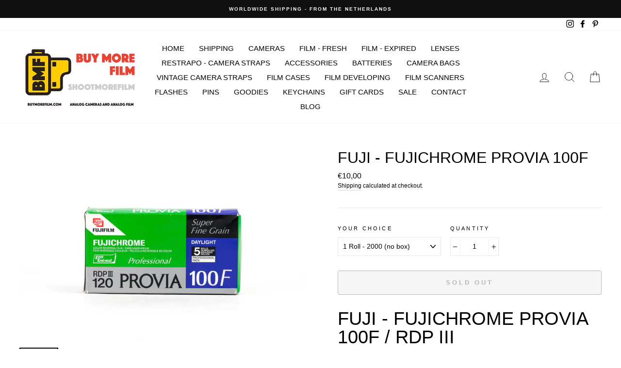

--- FILE ---
content_type: text/html; charset=utf-8
request_url: https://buymorefilm.com/en-es/products/fuji-fujichrome-provia-100f-120-film
body_size: 35889
content:
<!doctype html>
<html class="no-js" lang="en" dir="ltr">
<head>
  <meta charset="utf-8">
  <meta http-equiv="X-UA-Compatible" content="IE=edge,chrome=1">
  <meta name="viewport" content="width=device-width,initial-scale=1">
  <meta name="theme-color" content="#111111">
  <link rel="canonical" href="https://buymorefilm.com/en-es/products/fuji-fujichrome-provia-100f-120-film">
  <link rel="canonical" href="https://buymorefilm.com/en-es/products/fuji-fujichrome-provia-100f-120-film">
  <link rel="preconnect" href="https://cdn.shopify.com">
  <link rel="preconnect" href="https://fonts.shopifycdn.com">
  <link rel="dns-prefetch" href="https://productreviews.shopifycdn.com">
  <link rel="dns-prefetch" href="https://ajax.googleapis.com">
  <link rel="dns-prefetch" href="https://maps.googleapis.com">
  <link rel="dns-prefetch" href="https://maps.gstatic.com"><link rel="shortcut icon" href="//buymorefilm.com/cdn/shop/files/BMF_Logo_-_BOLD_32x32.jpg?v=1614321916" type="image/png" /><title>Fuji - Fujichrome Provia 100F
&ndash; BuyMoreFilm
</title>
<meta name="description" content="FUJI - FUJICHROME PROVIA 100F (RDP III) is a medium-speed color reversal film for daylight conditions, with a nominal sensitivity of ISO 100. It&#39;s characterized by extremely fine grain, vivid colors, and extensive tone reproduction. Other features include neutral gray balance, amazing sharpness, and lifelike colors."><meta property="og:site_name" content="BuyMoreFilm">
  <meta property="og:url" content="https://buymorefilm.com/en-es/products/fuji-fujichrome-provia-100f-120-film">
  <meta property="og:title" content="Fuji - Fujichrome Provia 100F">
  <meta property="og:type" content="product">
  <meta property="og:description" content="FUJI - FUJICHROME PROVIA 100F (RDP III) is a medium-speed color reversal film for daylight conditions, with a nominal sensitivity of ISO 100. It&#39;s characterized by extremely fine grain, vivid colors, and extensive tone reproduction. Other features include neutral gray balance, amazing sharpness, and lifelike colors."><meta property="og:image" content="http://buymorefilm.com/cdn/shop/products/DSC03370_1200x1200.jpg?v=1609928778"><meta property="og:image" content="http://buymorefilm.com/cdn/shop/products/Film_2B-_2B-81_1200x1200.jpg?v=1609928781">
  <meta property="og:image:secure_url" content="https://buymorefilm.com/cdn/shop/products/DSC03370_1200x1200.jpg?v=1609928778"><meta property="og:image:secure_url" content="https://buymorefilm.com/cdn/shop/products/Film_2B-_2B-81_1200x1200.jpg?v=1609928781">
  <meta name="twitter:site" content="@">
  <meta name="twitter:card" content="summary_large_image">
  <meta name="twitter:title" content="Fuji - Fujichrome Provia 100F">
  <meta name="twitter:description" content="FUJI - FUJICHROME PROVIA 100F (RDP III) is a medium-speed color reversal film for daylight conditions, with a nominal sensitivity of ISO 100. It&#39;s characterized by extremely fine grain, vivid colors, and extensive tone reproduction. Other features include neutral gray balance, amazing sharpness, and lifelike colors.">
<style data-shopify>
  

  
  
  
</style><link href="//buymorefilm.com/cdn/shop/t/5/assets/theme.css?v=107429435533799548391696521715" rel="stylesheet" type="text/css" media="all" />
<style data-shopify>:root {
    --typeHeaderPrimary: "system_ui";
    --typeHeaderFallback: -apple-system, 'Segoe UI', Roboto, 'Helvetica Neue', 'Noto Sans', 'Liberation Sans', Arial, sans-serif, 'Apple Color Emoji', 'Segoe UI Emoji', 'Segoe UI Symbol', 'Noto Color Emoji';
    --typeHeaderSize: 38px;
    --typeHeaderWeight: 400;
    --typeHeaderLineHeight: 1;
    --typeHeaderSpacing: 0.0em;

    --typeBasePrimary:"system_ui";
    --typeBaseFallback:-apple-system, 'Segoe UI', Roboto, 'Helvetica Neue', 'Noto Sans', 'Liberation Sans', Arial, sans-serif, 'Apple Color Emoji', 'Segoe UI Emoji', 'Segoe UI Symbol', 'Noto Color Emoji';
    --typeBaseSize: 14px;
    --typeBaseWeight: 400;
    --typeBaseSpacing: 0.0em;
    --typeBaseLineHeight: 1.5;

    --typeCollectionTitle: 18px;

    --iconWeight: 2px;
    --iconLinecaps: round;

    
      --buttonRadius: 3px;
    

    --colorGridOverlayOpacity: 0.0;
  }</style><script>
    document.documentElement.className = document.documentElement.className.replace('no-js', 'js');

    window.theme = window.theme || {};
    theme.routes = {
      home: "/en-es",
      cart: "/en-es/cart",
      cartAdd: "/en-es/cart/add.js",
      cartChange: "/en-es/cart/change"
    };
    theme.strings = {
      soldOut: "Sold Out",
      unavailable: "Unavailable",
      stockLabel: "Only [count] items in stock!",
      willNotShipUntil: "Will not ship until [date]",
      willBeInStockAfter: "Will be in stock after [date]",
      waitingForStock: "Inventory on the way",
      savePrice: "Save [saved_amount]",
      cartEmpty: "Your cart is currently empty.",
      cartTermsConfirmation: "You must agree with the terms and conditions of sales to check out"
    };
    theme.settings = {
      dynamicVariantsEnable: true,
      dynamicVariantType: "dropdown",
      cartType: "page",
      moneyFormat: "€{{amount_with_comma_separator}}",
      saveType: "percent",
      recentlyViewedEnabled: false,
      predictiveSearch: false,
      predictiveSearchType: "product,article,page,collection",
      inventoryThreshold: 20,
      quickView: false,
      themeName: 'Impulse',
      themeVersion: "3.6.1"
    };
  </script>

  <script>window.performance && window.performance.mark && window.performance.mark('shopify.content_for_header.start');</script><meta name="google-site-verification" content="C4v3bEr_fpRHpevs61fTQEIkbAQn8ZAwjpoLaEQWg9k">
<meta id="shopify-digital-wallet" name="shopify-digital-wallet" content="/52583661736/digital_wallets/dialog">
<meta name="shopify-checkout-api-token" content="063829c8ced95a5d5b88d75102c42140">
<meta id="in-context-paypal-metadata" data-shop-id="52583661736" data-venmo-supported="false" data-environment="production" data-locale="en_US" data-paypal-v4="true" data-currency="EUR">
<link rel="alternate" hreflang="x-default" href="https://buymorefilm.com/products/fuji-fujichrome-provia-100f-120-film">
<link rel="alternate" hreflang="en" href="https://buymorefilm.com/products/fuji-fujichrome-provia-100f-120-film">
<link rel="alternate" hreflang="en-ES" href="https://buymorefilm.com/en-es/products/fuji-fujichrome-provia-100f-120-film">
<link rel="alternate" type="application/json+oembed" href="https://buymorefilm.com/en-es/products/fuji-fujichrome-provia-100f-120-film.oembed">
<script async="async" src="/checkouts/internal/preloads.js?locale=en-ES"></script>
<link rel="preconnect" href="https://shop.app" crossorigin="anonymous">
<script async="async" src="https://shop.app/checkouts/internal/preloads.js?locale=en-ES&shop_id=52583661736" crossorigin="anonymous"></script>
<script id="apple-pay-shop-capabilities" type="application/json">{"shopId":52583661736,"countryCode":"NL","currencyCode":"EUR","merchantCapabilities":["supports3DS"],"merchantId":"gid:\/\/shopify\/Shop\/52583661736","merchantName":"BuyMoreFilm","requiredBillingContactFields":["postalAddress","email","phone"],"requiredShippingContactFields":["postalAddress","email","phone"],"shippingType":"shipping","supportedNetworks":["visa","maestro","masterCard","amex"],"total":{"type":"pending","label":"BuyMoreFilm","amount":"1.00"},"shopifyPaymentsEnabled":true,"supportsSubscriptions":true}</script>
<script id="shopify-features" type="application/json">{"accessToken":"063829c8ced95a5d5b88d75102c42140","betas":["rich-media-storefront-analytics"],"domain":"buymorefilm.com","predictiveSearch":true,"shopId":52583661736,"locale":"en"}</script>
<script>var Shopify = Shopify || {};
Shopify.shop = "testwinkelss.myshopify.com";
Shopify.locale = "en";
Shopify.currency = {"active":"EUR","rate":"1.0"};
Shopify.country = "ES";
Shopify.theme = {"name":"Impulse","id":117561032872,"schema_name":"Impulse","schema_version":"3.6.1","theme_store_id":857,"role":"main"};
Shopify.theme.handle = "null";
Shopify.theme.style = {"id":null,"handle":null};
Shopify.cdnHost = "buymorefilm.com/cdn";
Shopify.routes = Shopify.routes || {};
Shopify.routes.root = "/en-es/";</script>
<script type="module">!function(o){(o.Shopify=o.Shopify||{}).modules=!0}(window);</script>
<script>!function(o){function n(){var o=[];function n(){o.push(Array.prototype.slice.apply(arguments))}return n.q=o,n}var t=o.Shopify=o.Shopify||{};t.loadFeatures=n(),t.autoloadFeatures=n()}(window);</script>
<script>
  window.ShopifyPay = window.ShopifyPay || {};
  window.ShopifyPay.apiHost = "shop.app\/pay";
  window.ShopifyPay.redirectState = null;
</script>
<script id="shop-js-analytics" type="application/json">{"pageType":"product"}</script>
<script defer="defer" async type="module" src="//buymorefilm.com/cdn/shopifycloud/shop-js/modules/v2/client.init-shop-cart-sync_BdyHc3Nr.en.esm.js"></script>
<script defer="defer" async type="module" src="//buymorefilm.com/cdn/shopifycloud/shop-js/modules/v2/chunk.common_Daul8nwZ.esm.js"></script>
<script type="module">
  await import("//buymorefilm.com/cdn/shopifycloud/shop-js/modules/v2/client.init-shop-cart-sync_BdyHc3Nr.en.esm.js");
await import("//buymorefilm.com/cdn/shopifycloud/shop-js/modules/v2/chunk.common_Daul8nwZ.esm.js");

  window.Shopify.SignInWithShop?.initShopCartSync?.({"fedCMEnabled":true,"windoidEnabled":true});

</script>
<script>
  window.Shopify = window.Shopify || {};
  if (!window.Shopify.featureAssets) window.Shopify.featureAssets = {};
  window.Shopify.featureAssets['shop-js'] = {"shop-cart-sync":["modules/v2/client.shop-cart-sync_QYOiDySF.en.esm.js","modules/v2/chunk.common_Daul8nwZ.esm.js"],"init-fed-cm":["modules/v2/client.init-fed-cm_DchLp9rc.en.esm.js","modules/v2/chunk.common_Daul8nwZ.esm.js"],"shop-button":["modules/v2/client.shop-button_OV7bAJc5.en.esm.js","modules/v2/chunk.common_Daul8nwZ.esm.js"],"init-windoid":["modules/v2/client.init-windoid_DwxFKQ8e.en.esm.js","modules/v2/chunk.common_Daul8nwZ.esm.js"],"shop-cash-offers":["modules/v2/client.shop-cash-offers_DWtL6Bq3.en.esm.js","modules/v2/chunk.common_Daul8nwZ.esm.js","modules/v2/chunk.modal_CQq8HTM6.esm.js"],"shop-toast-manager":["modules/v2/client.shop-toast-manager_CX9r1SjA.en.esm.js","modules/v2/chunk.common_Daul8nwZ.esm.js"],"init-shop-email-lookup-coordinator":["modules/v2/client.init-shop-email-lookup-coordinator_UhKnw74l.en.esm.js","modules/v2/chunk.common_Daul8nwZ.esm.js"],"pay-button":["modules/v2/client.pay-button_DzxNnLDY.en.esm.js","modules/v2/chunk.common_Daul8nwZ.esm.js"],"avatar":["modules/v2/client.avatar_BTnouDA3.en.esm.js"],"init-shop-cart-sync":["modules/v2/client.init-shop-cart-sync_BdyHc3Nr.en.esm.js","modules/v2/chunk.common_Daul8nwZ.esm.js"],"shop-login-button":["modules/v2/client.shop-login-button_D8B466_1.en.esm.js","modules/v2/chunk.common_Daul8nwZ.esm.js","modules/v2/chunk.modal_CQq8HTM6.esm.js"],"init-customer-accounts-sign-up":["modules/v2/client.init-customer-accounts-sign-up_C8fpPm4i.en.esm.js","modules/v2/client.shop-login-button_D8B466_1.en.esm.js","modules/v2/chunk.common_Daul8nwZ.esm.js","modules/v2/chunk.modal_CQq8HTM6.esm.js"],"init-shop-for-new-customer-accounts":["modules/v2/client.init-shop-for-new-customer-accounts_CVTO0Ztu.en.esm.js","modules/v2/client.shop-login-button_D8B466_1.en.esm.js","modules/v2/chunk.common_Daul8nwZ.esm.js","modules/v2/chunk.modal_CQq8HTM6.esm.js"],"init-customer-accounts":["modules/v2/client.init-customer-accounts_dRgKMfrE.en.esm.js","modules/v2/client.shop-login-button_D8B466_1.en.esm.js","modules/v2/chunk.common_Daul8nwZ.esm.js","modules/v2/chunk.modal_CQq8HTM6.esm.js"],"shop-follow-button":["modules/v2/client.shop-follow-button_CkZpjEct.en.esm.js","modules/v2/chunk.common_Daul8nwZ.esm.js","modules/v2/chunk.modal_CQq8HTM6.esm.js"],"lead-capture":["modules/v2/client.lead-capture_BntHBhfp.en.esm.js","modules/v2/chunk.common_Daul8nwZ.esm.js","modules/v2/chunk.modal_CQq8HTM6.esm.js"],"checkout-modal":["modules/v2/client.checkout-modal_CfxcYbTm.en.esm.js","modules/v2/chunk.common_Daul8nwZ.esm.js","modules/v2/chunk.modal_CQq8HTM6.esm.js"],"shop-login":["modules/v2/client.shop-login_Da4GZ2H6.en.esm.js","modules/v2/chunk.common_Daul8nwZ.esm.js","modules/v2/chunk.modal_CQq8HTM6.esm.js"],"payment-terms":["modules/v2/client.payment-terms_MV4M3zvL.en.esm.js","modules/v2/chunk.common_Daul8nwZ.esm.js","modules/v2/chunk.modal_CQq8HTM6.esm.js"]};
</script>
<script>(function() {
  var isLoaded = false;
  function asyncLoad() {
    if (isLoaded) return;
    isLoaded = true;
    var urls = ["https:\/\/trust.conversionbear.com\/script?app=trust_badge\u0026shop=testwinkelss.myshopify.com"];
    for (var i = 0; i < urls.length; i++) {
      var s = document.createElement('script');
      s.type = 'text/javascript';
      s.async = true;
      s.src = urls[i];
      var x = document.getElementsByTagName('script')[0];
      x.parentNode.insertBefore(s, x);
    }
  };
  if(window.attachEvent) {
    window.attachEvent('onload', asyncLoad);
  } else {
    window.addEventListener('load', asyncLoad, false);
  }
})();</script>
<script id="__st">var __st={"a":52583661736,"offset":3600,"reqid":"1d640fa3-511c-46b8-bb78-055b586f608d-1768986421","pageurl":"buymorefilm.com\/en-es\/products\/fuji-fujichrome-provia-100f-120-film","u":"8a64bc738fc4","p":"product","rtyp":"product","rid":6178571092136};</script>
<script>window.ShopifyPaypalV4VisibilityTracking = true;</script>
<script id="captcha-bootstrap">!function(){'use strict';const t='contact',e='account',n='new_comment',o=[[t,t],['blogs',n],['comments',n],[t,'customer']],c=[[e,'customer_login'],[e,'guest_login'],[e,'recover_customer_password'],[e,'create_customer']],r=t=>t.map((([t,e])=>`form[action*='/${t}']:not([data-nocaptcha='true']) input[name='form_type'][value='${e}']`)).join(','),a=t=>()=>t?[...document.querySelectorAll(t)].map((t=>t.form)):[];function s(){const t=[...o],e=r(t);return a(e)}const i='password',u='form_key',d=['recaptcha-v3-token','g-recaptcha-response','h-captcha-response',i],f=()=>{try{return window.sessionStorage}catch{return}},m='__shopify_v',_=t=>t.elements[u];function p(t,e,n=!1){try{const o=window.sessionStorage,c=JSON.parse(o.getItem(e)),{data:r}=function(t){const{data:e,action:n}=t;return t[m]||n?{data:e,action:n}:{data:t,action:n}}(c);for(const[e,n]of Object.entries(r))t.elements[e]&&(t.elements[e].value=n);n&&o.removeItem(e)}catch(o){console.error('form repopulation failed',{error:o})}}const l='form_type',E='cptcha';function T(t){t.dataset[E]=!0}const w=window,h=w.document,L='Shopify',v='ce_forms',y='captcha';let A=!1;((t,e)=>{const n=(g='f06e6c50-85a8-45c8-87d0-21a2b65856fe',I='https://cdn.shopify.com/shopifycloud/storefront-forms-hcaptcha/ce_storefront_forms_captcha_hcaptcha.v1.5.2.iife.js',D={infoText:'Protected by hCaptcha',privacyText:'Privacy',termsText:'Terms'},(t,e,n)=>{const o=w[L][v],c=o.bindForm;if(c)return c(t,g,e,D).then(n);var r;o.q.push([[t,g,e,D],n]),r=I,A||(h.body.append(Object.assign(h.createElement('script'),{id:'captcha-provider',async:!0,src:r})),A=!0)});var g,I,D;w[L]=w[L]||{},w[L][v]=w[L][v]||{},w[L][v].q=[],w[L][y]=w[L][y]||{},w[L][y].protect=function(t,e){n(t,void 0,e),T(t)},Object.freeze(w[L][y]),function(t,e,n,w,h,L){const[v,y,A,g]=function(t,e,n){const i=e?o:[],u=t?c:[],d=[...i,...u],f=r(d),m=r(i),_=r(d.filter((([t,e])=>n.includes(e))));return[a(f),a(m),a(_),s()]}(w,h,L),I=t=>{const e=t.target;return e instanceof HTMLFormElement?e:e&&e.form},D=t=>v().includes(t);t.addEventListener('submit',(t=>{const e=I(t);if(!e)return;const n=D(e)&&!e.dataset.hcaptchaBound&&!e.dataset.recaptchaBound,o=_(e),c=g().includes(e)&&(!o||!o.value);(n||c)&&t.preventDefault(),c&&!n&&(function(t){try{if(!f())return;!function(t){const e=f();if(!e)return;const n=_(t);if(!n)return;const o=n.value;o&&e.removeItem(o)}(t);const e=Array.from(Array(32),(()=>Math.random().toString(36)[2])).join('');!function(t,e){_(t)||t.append(Object.assign(document.createElement('input'),{type:'hidden',name:u})),t.elements[u].value=e}(t,e),function(t,e){const n=f();if(!n)return;const o=[...t.querySelectorAll(`input[type='${i}']`)].map((({name:t})=>t)),c=[...d,...o],r={};for(const[a,s]of new FormData(t).entries())c.includes(a)||(r[a]=s);n.setItem(e,JSON.stringify({[m]:1,action:t.action,data:r}))}(t,e)}catch(e){console.error('failed to persist form',e)}}(e),e.submit())}));const S=(t,e)=>{t&&!t.dataset[E]&&(n(t,e.some((e=>e===t))),T(t))};for(const o of['focusin','change'])t.addEventListener(o,(t=>{const e=I(t);D(e)&&S(e,y())}));const B=e.get('form_key'),M=e.get(l),P=B&&M;t.addEventListener('DOMContentLoaded',(()=>{const t=y();if(P)for(const e of t)e.elements[l].value===M&&p(e,B);[...new Set([...A(),...v().filter((t=>'true'===t.dataset.shopifyCaptcha))])].forEach((e=>S(e,t)))}))}(h,new URLSearchParams(w.location.search),n,t,e,['guest_login'])})(!0,!1)}();</script>
<script integrity="sha256-4kQ18oKyAcykRKYeNunJcIwy7WH5gtpwJnB7kiuLZ1E=" data-source-attribution="shopify.loadfeatures" defer="defer" src="//buymorefilm.com/cdn/shopifycloud/storefront/assets/storefront/load_feature-a0a9edcb.js" crossorigin="anonymous"></script>
<script crossorigin="anonymous" defer="defer" src="//buymorefilm.com/cdn/shopifycloud/storefront/assets/shopify_pay/storefront-65b4c6d7.js?v=20250812"></script>
<script data-source-attribution="shopify.dynamic_checkout.dynamic.init">var Shopify=Shopify||{};Shopify.PaymentButton=Shopify.PaymentButton||{isStorefrontPortableWallets:!0,init:function(){window.Shopify.PaymentButton.init=function(){};var t=document.createElement("script");t.src="https://buymorefilm.com/cdn/shopifycloud/portable-wallets/latest/portable-wallets.en.js",t.type="module",document.head.appendChild(t)}};
</script>
<script data-source-attribution="shopify.dynamic_checkout.buyer_consent">
  function portableWalletsHideBuyerConsent(e){var t=document.getElementById("shopify-buyer-consent"),n=document.getElementById("shopify-subscription-policy-button");t&&n&&(t.classList.add("hidden"),t.setAttribute("aria-hidden","true"),n.removeEventListener("click",e))}function portableWalletsShowBuyerConsent(e){var t=document.getElementById("shopify-buyer-consent"),n=document.getElementById("shopify-subscription-policy-button");t&&n&&(t.classList.remove("hidden"),t.removeAttribute("aria-hidden"),n.addEventListener("click",e))}window.Shopify?.PaymentButton&&(window.Shopify.PaymentButton.hideBuyerConsent=portableWalletsHideBuyerConsent,window.Shopify.PaymentButton.showBuyerConsent=portableWalletsShowBuyerConsent);
</script>
<script>
  function portableWalletsCleanup(e){e&&e.src&&console.error("Failed to load portable wallets script "+e.src);var t=document.querySelectorAll("shopify-accelerated-checkout .shopify-payment-button__skeleton, shopify-accelerated-checkout-cart .wallet-cart-button__skeleton"),e=document.getElementById("shopify-buyer-consent");for(let e=0;e<t.length;e++)t[e].remove();e&&e.remove()}function portableWalletsNotLoadedAsModule(e){e instanceof ErrorEvent&&"string"==typeof e.message&&e.message.includes("import.meta")&&"string"==typeof e.filename&&e.filename.includes("portable-wallets")&&(window.removeEventListener("error",portableWalletsNotLoadedAsModule),window.Shopify.PaymentButton.failedToLoad=e,"loading"===document.readyState?document.addEventListener("DOMContentLoaded",window.Shopify.PaymentButton.init):window.Shopify.PaymentButton.init())}window.addEventListener("error",portableWalletsNotLoadedAsModule);
</script>

<script type="module" src="https://buymorefilm.com/cdn/shopifycloud/portable-wallets/latest/portable-wallets.en.js" onError="portableWalletsCleanup(this)" crossorigin="anonymous"></script>
<script nomodule>
  document.addEventListener("DOMContentLoaded", portableWalletsCleanup);
</script>

<script id='scb4127' type='text/javascript' async='' src='https://buymorefilm.com/cdn/shopifycloud/privacy-banner/storefront-banner.js'></script><link id="shopify-accelerated-checkout-styles" rel="stylesheet" media="screen" href="https://buymorefilm.com/cdn/shopifycloud/portable-wallets/latest/accelerated-checkout-backwards-compat.css" crossorigin="anonymous">
<style id="shopify-accelerated-checkout-cart">
        #shopify-buyer-consent {
  margin-top: 1em;
  display: inline-block;
  width: 100%;
}

#shopify-buyer-consent.hidden {
  display: none;
}

#shopify-subscription-policy-button {
  background: none;
  border: none;
  padding: 0;
  text-decoration: underline;
  font-size: inherit;
  cursor: pointer;
}

#shopify-subscription-policy-button::before {
  box-shadow: none;
}

      </style>

<script>window.performance && window.performance.mark && window.performance.mark('shopify.content_for_header.end');</script>

  <script src="//buymorefilm.com/cdn/shop/t/5/assets/vendor-scripts-v7.js" defer="defer"></script><script src="//buymorefilm.com/cdn/shop/t/5/assets/theme.js?v=9435249751767744711643467515" defer="defer"></script>
  <script src="//cdn.codeblackbelt.com/js/modules/frequently-bought-together/main.min.js?shop=testwinkelss.myshopify.com" defer></script><!-- "snippets/weglot_hreftags.liquid" was not rendered, the associated app was uninstalled -->
<!-- "snippets/weglot_switcher.liquid" was not rendered, the associated app was uninstalled -->
<style>
.price.price--sold-out {
  display: none;
}
</style>
<link href="https://monorail-edge.shopifysvc.com" rel="dns-prefetch">
<script>(function(){if ("sendBeacon" in navigator && "performance" in window) {try {var session_token_from_headers = performance.getEntriesByType('navigation')[0].serverTiming.find(x => x.name == '_s').description;} catch {var session_token_from_headers = undefined;}var session_cookie_matches = document.cookie.match(/_shopify_s=([^;]*)/);var session_token_from_cookie = session_cookie_matches && session_cookie_matches.length === 2 ? session_cookie_matches[1] : "";var session_token = session_token_from_headers || session_token_from_cookie || "";function handle_abandonment_event(e) {var entries = performance.getEntries().filter(function(entry) {return /monorail-edge.shopifysvc.com/.test(entry.name);});if (!window.abandonment_tracked && entries.length === 0) {window.abandonment_tracked = true;var currentMs = Date.now();var navigation_start = performance.timing.navigationStart;var payload = {shop_id: 52583661736,url: window.location.href,navigation_start,duration: currentMs - navigation_start,session_token,page_type: "product"};window.navigator.sendBeacon("https://monorail-edge.shopifysvc.com/v1/produce", JSON.stringify({schema_id: "online_store_buyer_site_abandonment/1.1",payload: payload,metadata: {event_created_at_ms: currentMs,event_sent_at_ms: currentMs}}));}}window.addEventListener('pagehide', handle_abandonment_event);}}());</script>
<script id="web-pixels-manager-setup">(function e(e,d,r,n,o){if(void 0===o&&(o={}),!Boolean(null===(a=null===(i=window.Shopify)||void 0===i?void 0:i.analytics)||void 0===a?void 0:a.replayQueue)){var i,a;window.Shopify=window.Shopify||{};var t=window.Shopify;t.analytics=t.analytics||{};var s=t.analytics;s.replayQueue=[],s.publish=function(e,d,r){return s.replayQueue.push([e,d,r]),!0};try{self.performance.mark("wpm:start")}catch(e){}var l=function(){var e={modern:/Edge?\/(1{2}[4-9]|1[2-9]\d|[2-9]\d{2}|\d{4,})\.\d+(\.\d+|)|Firefox\/(1{2}[4-9]|1[2-9]\d|[2-9]\d{2}|\d{4,})\.\d+(\.\d+|)|Chrom(ium|e)\/(9{2}|\d{3,})\.\d+(\.\d+|)|(Maci|X1{2}).+ Version\/(15\.\d+|(1[6-9]|[2-9]\d|\d{3,})\.\d+)([,.]\d+|)( \(\w+\)|)( Mobile\/\w+|) Safari\/|Chrome.+OPR\/(9{2}|\d{3,})\.\d+\.\d+|(CPU[ +]OS|iPhone[ +]OS|CPU[ +]iPhone|CPU IPhone OS|CPU iPad OS)[ +]+(15[._]\d+|(1[6-9]|[2-9]\d|\d{3,})[._]\d+)([._]\d+|)|Android:?[ /-](13[3-9]|1[4-9]\d|[2-9]\d{2}|\d{4,})(\.\d+|)(\.\d+|)|Android.+Firefox\/(13[5-9]|1[4-9]\d|[2-9]\d{2}|\d{4,})\.\d+(\.\d+|)|Android.+Chrom(ium|e)\/(13[3-9]|1[4-9]\d|[2-9]\d{2}|\d{4,})\.\d+(\.\d+|)|SamsungBrowser\/([2-9]\d|\d{3,})\.\d+/,legacy:/Edge?\/(1[6-9]|[2-9]\d|\d{3,})\.\d+(\.\d+|)|Firefox\/(5[4-9]|[6-9]\d|\d{3,})\.\d+(\.\d+|)|Chrom(ium|e)\/(5[1-9]|[6-9]\d|\d{3,})\.\d+(\.\d+|)([\d.]+$|.*Safari\/(?![\d.]+ Edge\/[\d.]+$))|(Maci|X1{2}).+ Version\/(10\.\d+|(1[1-9]|[2-9]\d|\d{3,})\.\d+)([,.]\d+|)( \(\w+\)|)( Mobile\/\w+|) Safari\/|Chrome.+OPR\/(3[89]|[4-9]\d|\d{3,})\.\d+\.\d+|(CPU[ +]OS|iPhone[ +]OS|CPU[ +]iPhone|CPU IPhone OS|CPU iPad OS)[ +]+(10[._]\d+|(1[1-9]|[2-9]\d|\d{3,})[._]\d+)([._]\d+|)|Android:?[ /-](13[3-9]|1[4-9]\d|[2-9]\d{2}|\d{4,})(\.\d+|)(\.\d+|)|Mobile Safari.+OPR\/([89]\d|\d{3,})\.\d+\.\d+|Android.+Firefox\/(13[5-9]|1[4-9]\d|[2-9]\d{2}|\d{4,})\.\d+(\.\d+|)|Android.+Chrom(ium|e)\/(13[3-9]|1[4-9]\d|[2-9]\d{2}|\d{4,})\.\d+(\.\d+|)|Android.+(UC? ?Browser|UCWEB|U3)[ /]?(15\.([5-9]|\d{2,})|(1[6-9]|[2-9]\d|\d{3,})\.\d+)\.\d+|SamsungBrowser\/(5\.\d+|([6-9]|\d{2,})\.\d+)|Android.+MQ{2}Browser\/(14(\.(9|\d{2,})|)|(1[5-9]|[2-9]\d|\d{3,})(\.\d+|))(\.\d+|)|K[Aa][Ii]OS\/(3\.\d+|([4-9]|\d{2,})\.\d+)(\.\d+|)/},d=e.modern,r=e.legacy,n=navigator.userAgent;return n.match(d)?"modern":n.match(r)?"legacy":"unknown"}(),u="modern"===l?"modern":"legacy",c=(null!=n?n:{modern:"",legacy:""})[u],f=function(e){return[e.baseUrl,"/wpm","/b",e.hashVersion,"modern"===e.buildTarget?"m":"l",".js"].join("")}({baseUrl:d,hashVersion:r,buildTarget:u}),m=function(e){var d=e.version,r=e.bundleTarget,n=e.surface,o=e.pageUrl,i=e.monorailEndpoint;return{emit:function(e){var a=e.status,t=e.errorMsg,s=(new Date).getTime(),l=JSON.stringify({metadata:{event_sent_at_ms:s},events:[{schema_id:"web_pixels_manager_load/3.1",payload:{version:d,bundle_target:r,page_url:o,status:a,surface:n,error_msg:t},metadata:{event_created_at_ms:s}}]});if(!i)return console&&console.warn&&console.warn("[Web Pixels Manager] No Monorail endpoint provided, skipping logging."),!1;try{return self.navigator.sendBeacon.bind(self.navigator)(i,l)}catch(e){}var u=new XMLHttpRequest;try{return u.open("POST",i,!0),u.setRequestHeader("Content-Type","text/plain"),u.send(l),!0}catch(e){return console&&console.warn&&console.warn("[Web Pixels Manager] Got an unhandled error while logging to Monorail."),!1}}}}({version:r,bundleTarget:l,surface:e.surface,pageUrl:self.location.href,monorailEndpoint:e.monorailEndpoint});try{o.browserTarget=l,function(e){var d=e.src,r=e.async,n=void 0===r||r,o=e.onload,i=e.onerror,a=e.sri,t=e.scriptDataAttributes,s=void 0===t?{}:t,l=document.createElement("script"),u=document.querySelector("head"),c=document.querySelector("body");if(l.async=n,l.src=d,a&&(l.integrity=a,l.crossOrigin="anonymous"),s)for(var f in s)if(Object.prototype.hasOwnProperty.call(s,f))try{l.dataset[f]=s[f]}catch(e){}if(o&&l.addEventListener("load",o),i&&l.addEventListener("error",i),u)u.appendChild(l);else{if(!c)throw new Error("Did not find a head or body element to append the script");c.appendChild(l)}}({src:f,async:!0,onload:function(){if(!function(){var e,d;return Boolean(null===(d=null===(e=window.Shopify)||void 0===e?void 0:e.analytics)||void 0===d?void 0:d.initialized)}()){var d=window.webPixelsManager.init(e)||void 0;if(d){var r=window.Shopify.analytics;r.replayQueue.forEach((function(e){var r=e[0],n=e[1],o=e[2];d.publishCustomEvent(r,n,o)})),r.replayQueue=[],r.publish=d.publishCustomEvent,r.visitor=d.visitor,r.initialized=!0}}},onerror:function(){return m.emit({status:"failed",errorMsg:"".concat(f," has failed to load")})},sri:function(e){var d=/^sha384-[A-Za-z0-9+/=]+$/;return"string"==typeof e&&d.test(e)}(c)?c:"",scriptDataAttributes:o}),m.emit({status:"loading"})}catch(e){m.emit({status:"failed",errorMsg:(null==e?void 0:e.message)||"Unknown error"})}}})({shopId: 52583661736,storefrontBaseUrl: "https://buymorefilm.com",extensionsBaseUrl: "https://extensions.shopifycdn.com/cdn/shopifycloud/web-pixels-manager",monorailEndpoint: "https://monorail-edge.shopifysvc.com/unstable/produce_batch",surface: "storefront-renderer",enabledBetaFlags: ["2dca8a86"],webPixelsConfigList: [{"id":"673743184","configuration":"{\"config\":\"{\\\"pixel_id\\\":\\\"G-78KM39NTMH\\\",\\\"target_country\\\":\\\"NL\\\",\\\"gtag_events\\\":[{\\\"type\\\":\\\"search\\\",\\\"action_label\\\":[\\\"G-78KM39NTMH\\\",\\\"AW-398749293\\\/cdKRCPyAo_0BEO3ckb4B\\\"]},{\\\"type\\\":\\\"begin_checkout\\\",\\\"action_label\\\":[\\\"G-78KM39NTMH\\\",\\\"AW-398749293\\\/oZvnCPmAo_0BEO3ckb4B\\\"]},{\\\"type\\\":\\\"view_item\\\",\\\"action_label\\\":[\\\"G-78KM39NTMH\\\",\\\"AW-398749293\\\/W8ezCPOAo_0BEO3ckb4B\\\",\\\"MC-8QM4MKK2NM\\\"]},{\\\"type\\\":\\\"purchase\\\",\\\"action_label\\\":[\\\"G-78KM39NTMH\\\",\\\"AW-398749293\\\/uQ7jCPCAo_0BEO3ckb4B\\\",\\\"MC-8QM4MKK2NM\\\"]},{\\\"type\\\":\\\"page_view\\\",\\\"action_label\\\":[\\\"G-78KM39NTMH\\\",\\\"AW-398749293\\\/LhddCO2Ao_0BEO3ckb4B\\\",\\\"MC-8QM4MKK2NM\\\"]},{\\\"type\\\":\\\"add_payment_info\\\",\\\"action_label\\\":[\\\"G-78KM39NTMH\\\",\\\"AW-398749293\\\/_bQGCP-Ao_0BEO3ckb4B\\\"]},{\\\"type\\\":\\\"add_to_cart\\\",\\\"action_label\\\":[\\\"G-78KM39NTMH\\\",\\\"AW-398749293\\\/UyYlCPaAo_0BEO3ckb4B\\\"]}],\\\"enable_monitoring_mode\\\":false}\"}","eventPayloadVersion":"v1","runtimeContext":"OPEN","scriptVersion":"b2a88bafab3e21179ed38636efcd8a93","type":"APP","apiClientId":1780363,"privacyPurposes":[],"dataSharingAdjustments":{"protectedCustomerApprovalScopes":["read_customer_address","read_customer_email","read_customer_name","read_customer_personal_data","read_customer_phone"]}},{"id":"264438096","configuration":"{\"pixel_id\":\"482539389424431\",\"pixel_type\":\"facebook_pixel\",\"metaapp_system_user_token\":\"-\"}","eventPayloadVersion":"v1","runtimeContext":"OPEN","scriptVersion":"ca16bc87fe92b6042fbaa3acc2fbdaa6","type":"APP","apiClientId":2329312,"privacyPurposes":["ANALYTICS","MARKETING","SALE_OF_DATA"],"dataSharingAdjustments":{"protectedCustomerApprovalScopes":["read_customer_address","read_customer_email","read_customer_name","read_customer_personal_data","read_customer_phone"]}},{"id":"shopify-app-pixel","configuration":"{}","eventPayloadVersion":"v1","runtimeContext":"STRICT","scriptVersion":"0450","apiClientId":"shopify-pixel","type":"APP","privacyPurposes":["ANALYTICS","MARKETING"]},{"id":"shopify-custom-pixel","eventPayloadVersion":"v1","runtimeContext":"LAX","scriptVersion":"0450","apiClientId":"shopify-pixel","type":"CUSTOM","privacyPurposes":["ANALYTICS","MARKETING"]}],isMerchantRequest: false,initData: {"shop":{"name":"BuyMoreFilm","paymentSettings":{"currencyCode":"EUR"},"myshopifyDomain":"testwinkelss.myshopify.com","countryCode":"NL","storefrontUrl":"https:\/\/buymorefilm.com\/en-es"},"customer":null,"cart":null,"checkout":null,"productVariants":[{"price":{"amount":10.0,"currencyCode":"EUR"},"product":{"title":"Fuji - Fujichrome Provia 100F","vendor":"BuyMoreFilm","id":"6178571092136","untranslatedTitle":"Fuji - Fujichrome Provia 100F","url":"\/en-es\/products\/fuji-fujichrome-provia-100f-120-film","type":"Film"},"id":"39296351830184","image":{"src":"\/\/buymorefilm.com\/cdn\/shop\/products\/DSC03370.jpg?v=1609928778"},"sku":"P-FFP100F-120-2000-NB","title":"1 Roll - 2000 (no box)","untranslatedTitle":"1 Roll - 2000 (no box)"},{"price":{"amount":10.0,"currencyCode":"EUR"},"product":{"title":"Fuji - Fujichrome Provia 100F","vendor":"BuyMoreFilm","id":"6178571092136","untranslatedTitle":"Fuji - Fujichrome Provia 100F","url":"\/en-es\/products\/fuji-fujichrome-provia-100f-120-film","type":"Film"},"id":"39846124880040","image":{"src":"\/\/buymorefilm.com\/cdn\/shop\/products\/DSC03370.jpg?v=1609928778"},"sku":"MI-FFCP100F-120-2005-NB","title":"1 Roll - 2005 (no box)","untranslatedTitle":"1 Roll - 2005 (no box)"},{"price":{"amount":18.0,"currencyCode":"EUR"},"product":{"title":"Fuji - Fujichrome Provia 100F","vendor":"BuyMoreFilm","id":"6178571092136","untranslatedTitle":"Fuji - Fujichrome Provia 100F","url":"\/en-es\/products\/fuji-fujichrome-provia-100f-120-film","type":"Film"},"id":"37588194099368","image":{"src":"\/\/buymorefilm.com\/cdn\/shop\/products\/DSC03370.jpg?v=1609928778"},"sku":"MI-FFP100F-220-2005-NB","title":"1x 220 Roll - 2005 (no box)","untranslatedTitle":"1x 220 Roll - 2005 (no box)"},{"price":{"amount":12.0,"currencyCode":"EUR"},"product":{"title":"Fuji - Fujichrome Provia 100F","vendor":"BuyMoreFilm","id":"6178571092136","untranslatedTitle":"Fuji - Fujichrome Provia 100F","url":"\/en-es\/products\/fuji-fujichrome-provia-100f-120-film","type":"Film"},"id":"37588194132136","image":{"src":"\/\/buymorefilm.com\/cdn\/shop\/products\/DSC03370.jpg?v=1609928778"},"sku":"P-FFP100F-120-2007-NB","title":"1 Roll - 2007 (no box)","untranslatedTitle":"1 Roll - 2007 (no box)"},{"price":{"amount":12.0,"currencyCode":"EUR"},"product":{"title":"Fuji - Fujichrome Provia 100F","vendor":"BuyMoreFilm","id":"6178571092136","untranslatedTitle":"Fuji - Fujichrome Provia 100F","url":"\/en-es\/products\/fuji-fujichrome-provia-100f-120-film","type":"Film"},"id":"39296346554536","image":{"src":"\/\/buymorefilm.com\/cdn\/shop\/products\/DSC03370.jpg?v=1609928778"},"sku":"MI-FFCP100F-120-2012-NB","title":"1 Roll - 2012 (no box)","untranslatedTitle":"1 Roll - 2012 (no box)"}],"purchasingCompany":null},},"https://buymorefilm.com/cdn","fcfee988w5aeb613cpc8e4bc33m6693e112",{"modern":"","legacy":""},{"shopId":"52583661736","storefrontBaseUrl":"https:\/\/buymorefilm.com","extensionBaseUrl":"https:\/\/extensions.shopifycdn.com\/cdn\/shopifycloud\/web-pixels-manager","surface":"storefront-renderer","enabledBetaFlags":"[\"2dca8a86\"]","isMerchantRequest":"false","hashVersion":"fcfee988w5aeb613cpc8e4bc33m6693e112","publish":"custom","events":"[[\"page_viewed\",{}],[\"product_viewed\",{\"productVariant\":{\"price\":{\"amount\":10.0,\"currencyCode\":\"EUR\"},\"product\":{\"title\":\"Fuji - Fujichrome Provia 100F\",\"vendor\":\"BuyMoreFilm\",\"id\":\"6178571092136\",\"untranslatedTitle\":\"Fuji - Fujichrome Provia 100F\",\"url\":\"\/en-es\/products\/fuji-fujichrome-provia-100f-120-film\",\"type\":\"Film\"},\"id\":\"39296351830184\",\"image\":{\"src\":\"\/\/buymorefilm.com\/cdn\/shop\/products\/DSC03370.jpg?v=1609928778\"},\"sku\":\"P-FFP100F-120-2000-NB\",\"title\":\"1 Roll - 2000 (no box)\",\"untranslatedTitle\":\"1 Roll - 2000 (no box)\"}}]]"});</script><script>
  window.ShopifyAnalytics = window.ShopifyAnalytics || {};
  window.ShopifyAnalytics.meta = window.ShopifyAnalytics.meta || {};
  window.ShopifyAnalytics.meta.currency = 'EUR';
  var meta = {"product":{"id":6178571092136,"gid":"gid:\/\/shopify\/Product\/6178571092136","vendor":"BuyMoreFilm","type":"Film","handle":"fuji-fujichrome-provia-100f-120-film","variants":[{"id":39296351830184,"price":1000,"name":"Fuji - Fujichrome Provia 100F - 1 Roll - 2000 (no box)","public_title":"1 Roll - 2000 (no box)","sku":"P-FFP100F-120-2000-NB"},{"id":39846124880040,"price":1000,"name":"Fuji - Fujichrome Provia 100F - 1 Roll - 2005 (no box)","public_title":"1 Roll - 2005 (no box)","sku":"MI-FFCP100F-120-2005-NB"},{"id":37588194099368,"price":1800,"name":"Fuji - Fujichrome Provia 100F - 1x 220 Roll - 2005 (no box)","public_title":"1x 220 Roll - 2005 (no box)","sku":"MI-FFP100F-220-2005-NB"},{"id":37588194132136,"price":1200,"name":"Fuji - Fujichrome Provia 100F - 1 Roll - 2007 (no box)","public_title":"1 Roll - 2007 (no box)","sku":"P-FFP100F-120-2007-NB"},{"id":39296346554536,"price":1200,"name":"Fuji - Fujichrome Provia 100F - 1 Roll - 2012 (no box)","public_title":"1 Roll - 2012 (no box)","sku":"MI-FFCP100F-120-2012-NB"}],"remote":false},"page":{"pageType":"product","resourceType":"product","resourceId":6178571092136,"requestId":"1d640fa3-511c-46b8-bb78-055b586f608d-1768986421"}};
  for (var attr in meta) {
    window.ShopifyAnalytics.meta[attr] = meta[attr];
  }
</script>
<script class="analytics">
  (function () {
    var customDocumentWrite = function(content) {
      var jquery = null;

      if (window.jQuery) {
        jquery = window.jQuery;
      } else if (window.Checkout && window.Checkout.$) {
        jquery = window.Checkout.$;
      }

      if (jquery) {
        jquery('body').append(content);
      }
    };

    var hasLoggedConversion = function(token) {
      if (token) {
        return document.cookie.indexOf('loggedConversion=' + token) !== -1;
      }
      return false;
    }

    var setCookieIfConversion = function(token) {
      if (token) {
        var twoMonthsFromNow = new Date(Date.now());
        twoMonthsFromNow.setMonth(twoMonthsFromNow.getMonth() + 2);

        document.cookie = 'loggedConversion=' + token + '; expires=' + twoMonthsFromNow;
      }
    }

    var trekkie = window.ShopifyAnalytics.lib = window.trekkie = window.trekkie || [];
    if (trekkie.integrations) {
      return;
    }
    trekkie.methods = [
      'identify',
      'page',
      'ready',
      'track',
      'trackForm',
      'trackLink'
    ];
    trekkie.factory = function(method) {
      return function() {
        var args = Array.prototype.slice.call(arguments);
        args.unshift(method);
        trekkie.push(args);
        return trekkie;
      };
    };
    for (var i = 0; i < trekkie.methods.length; i++) {
      var key = trekkie.methods[i];
      trekkie[key] = trekkie.factory(key);
    }
    trekkie.load = function(config) {
      trekkie.config = config || {};
      trekkie.config.initialDocumentCookie = document.cookie;
      var first = document.getElementsByTagName('script')[0];
      var script = document.createElement('script');
      script.type = 'text/javascript';
      script.onerror = function(e) {
        var scriptFallback = document.createElement('script');
        scriptFallback.type = 'text/javascript';
        scriptFallback.onerror = function(error) {
                var Monorail = {
      produce: function produce(monorailDomain, schemaId, payload) {
        var currentMs = new Date().getTime();
        var event = {
          schema_id: schemaId,
          payload: payload,
          metadata: {
            event_created_at_ms: currentMs,
            event_sent_at_ms: currentMs
          }
        };
        return Monorail.sendRequest("https://" + monorailDomain + "/v1/produce", JSON.stringify(event));
      },
      sendRequest: function sendRequest(endpointUrl, payload) {
        // Try the sendBeacon API
        if (window && window.navigator && typeof window.navigator.sendBeacon === 'function' && typeof window.Blob === 'function' && !Monorail.isIos12()) {
          var blobData = new window.Blob([payload], {
            type: 'text/plain'
          });

          if (window.navigator.sendBeacon(endpointUrl, blobData)) {
            return true;
          } // sendBeacon was not successful

        } // XHR beacon

        var xhr = new XMLHttpRequest();

        try {
          xhr.open('POST', endpointUrl);
          xhr.setRequestHeader('Content-Type', 'text/plain');
          xhr.send(payload);
        } catch (e) {
          console.log(e);
        }

        return false;
      },
      isIos12: function isIos12() {
        return window.navigator.userAgent.lastIndexOf('iPhone; CPU iPhone OS 12_') !== -1 || window.navigator.userAgent.lastIndexOf('iPad; CPU OS 12_') !== -1;
      }
    };
    Monorail.produce('monorail-edge.shopifysvc.com',
      'trekkie_storefront_load_errors/1.1',
      {shop_id: 52583661736,
      theme_id: 117561032872,
      app_name: "storefront",
      context_url: window.location.href,
      source_url: "//buymorefilm.com/cdn/s/trekkie.storefront.cd680fe47e6c39ca5d5df5f0a32d569bc48c0f27.min.js"});

        };
        scriptFallback.async = true;
        scriptFallback.src = '//buymorefilm.com/cdn/s/trekkie.storefront.cd680fe47e6c39ca5d5df5f0a32d569bc48c0f27.min.js';
        first.parentNode.insertBefore(scriptFallback, first);
      };
      script.async = true;
      script.src = '//buymorefilm.com/cdn/s/trekkie.storefront.cd680fe47e6c39ca5d5df5f0a32d569bc48c0f27.min.js';
      first.parentNode.insertBefore(script, first);
    };
    trekkie.load(
      {"Trekkie":{"appName":"storefront","development":false,"defaultAttributes":{"shopId":52583661736,"isMerchantRequest":null,"themeId":117561032872,"themeCityHash":"582649398602701149","contentLanguage":"en","currency":"EUR","eventMetadataId":"ec5bbbd0-741c-4f6e-a4d9-923a9da42871"},"isServerSideCookieWritingEnabled":true,"monorailRegion":"shop_domain","enabledBetaFlags":["65f19447"]},"Session Attribution":{},"S2S":{"facebookCapiEnabled":true,"source":"trekkie-storefront-renderer","apiClientId":580111}}
    );

    var loaded = false;
    trekkie.ready(function() {
      if (loaded) return;
      loaded = true;

      window.ShopifyAnalytics.lib = window.trekkie;

      var originalDocumentWrite = document.write;
      document.write = customDocumentWrite;
      try { window.ShopifyAnalytics.merchantGoogleAnalytics.call(this); } catch(error) {};
      document.write = originalDocumentWrite;

      window.ShopifyAnalytics.lib.page(null,{"pageType":"product","resourceType":"product","resourceId":6178571092136,"requestId":"1d640fa3-511c-46b8-bb78-055b586f608d-1768986421","shopifyEmitted":true});

      var match = window.location.pathname.match(/checkouts\/(.+)\/(thank_you|post_purchase)/)
      var token = match? match[1]: undefined;
      if (!hasLoggedConversion(token)) {
        setCookieIfConversion(token);
        window.ShopifyAnalytics.lib.track("Viewed Product",{"currency":"EUR","variantId":39296351830184,"productId":6178571092136,"productGid":"gid:\/\/shopify\/Product\/6178571092136","name":"Fuji - Fujichrome Provia 100F - 1 Roll - 2000 (no box)","price":"10.00","sku":"P-FFP100F-120-2000-NB","brand":"BuyMoreFilm","variant":"1 Roll - 2000 (no box)","category":"Film","nonInteraction":true,"remote":false},undefined,undefined,{"shopifyEmitted":true});
      window.ShopifyAnalytics.lib.track("monorail:\/\/trekkie_storefront_viewed_product\/1.1",{"currency":"EUR","variantId":39296351830184,"productId":6178571092136,"productGid":"gid:\/\/shopify\/Product\/6178571092136","name":"Fuji - Fujichrome Provia 100F - 1 Roll - 2000 (no box)","price":"10.00","sku":"P-FFP100F-120-2000-NB","brand":"BuyMoreFilm","variant":"1 Roll - 2000 (no box)","category":"Film","nonInteraction":true,"remote":false,"referer":"https:\/\/buymorefilm.com\/en-es\/products\/fuji-fujichrome-provia-100f-120-film"});
      }
    });


        var eventsListenerScript = document.createElement('script');
        eventsListenerScript.async = true;
        eventsListenerScript.src = "//buymorefilm.com/cdn/shopifycloud/storefront/assets/shop_events_listener-3da45d37.js";
        document.getElementsByTagName('head')[0].appendChild(eventsListenerScript);

})();</script>
  <script>
  if (!window.ga || (window.ga && typeof window.ga !== 'function')) {
    window.ga = function ga() {
      (window.ga.q = window.ga.q || []).push(arguments);
      if (window.Shopify && window.Shopify.analytics && typeof window.Shopify.analytics.publish === 'function') {
        window.Shopify.analytics.publish("ga_stub_called", {}, {sendTo: "google_osp_migration"});
      }
      console.error("Shopify's Google Analytics stub called with:", Array.from(arguments), "\nSee https://help.shopify.com/manual/promoting-marketing/pixels/pixel-migration#google for more information.");
    };
    if (window.Shopify && window.Shopify.analytics && typeof window.Shopify.analytics.publish === 'function') {
      window.Shopify.analytics.publish("ga_stub_initialized", {}, {sendTo: "google_osp_migration"});
    }
  }
</script>
<script
  defer
  src="https://buymorefilm.com/cdn/shopifycloud/perf-kit/shopify-perf-kit-3.0.4.min.js"
  data-application="storefront-renderer"
  data-shop-id="52583661736"
  data-render-region="gcp-us-east1"
  data-page-type="product"
  data-theme-instance-id="117561032872"
  data-theme-name="Impulse"
  data-theme-version="3.6.1"
  data-monorail-region="shop_domain"
  data-resource-timing-sampling-rate="10"
  data-shs="true"
  data-shs-beacon="true"
  data-shs-export-with-fetch="true"
  data-shs-logs-sample-rate="1"
  data-shs-beacon-endpoint="https://buymorefilm.com/api/collect"
></script>
</head>

<body class="template-product" data-center-text="true" data-button_style="round-slight" data-type_header_capitalize="true" data-type_headers_align_text="true" data-type_product_capitalize="true" data-swatch_style="round" >

  <a class="in-page-link visually-hidden skip-link" href="#MainContent">Skip to content</a>

  <div id="PageContainer" class="page-container">
    <div class="transition-body"><div id="shopify-section-header" class="shopify-section">

<div id="NavDrawer" class="drawer drawer--right">
  <div class="drawer__contents">
    <div class="drawer__fixed-header drawer__fixed-header--full">
      <div class="drawer__header drawer__header--full appear-animation appear-delay-1">
        <div class="h2 drawer__title">
        </div>
        <div class="drawer__close">
          <button type="button" class="drawer__close-button js-drawer-close">
            <svg aria-hidden="true" focusable="false" role="presentation" class="icon icon-close" viewBox="0 0 64 64"><path d="M19 17.61l27.12 27.13m0-27.12L19 44.74"/></svg>
            <span class="icon__fallback-text">Close menu</span>
          </button>
        </div>
      </div>
    </div>
    <div class="drawer__scrollable">
      <ul class="mobile-nav mobile-nav--heading-style" role="navigation" aria-label="Primary"><li class="mobile-nav__item appear-animation appear-delay-2"><a href="/en-es" class="mobile-nav__link mobile-nav__link--top-level">Home</a></li><li class="mobile-nav__item appear-animation appear-delay-3"><a href="/en-es/pages/info-shipping" class="mobile-nav__link mobile-nav__link--top-level">Shipping</a></li><li class="mobile-nav__item appear-animation appear-delay-4"><div class="mobile-nav__has-sublist"><a href="/en-es/pages/camera-collections"
                    class="mobile-nav__link mobile-nav__link--top-level"
                    id="Label-en-es-pages-camera-collections3"
                    >
                    Cameras
                  </a>
                  <div class="mobile-nav__toggle">
                    <button type="button"
                      aria-controls="Linklist-en-es-pages-camera-collections3"
                      aria-labelledby="Label-en-es-pages-camera-collections3"
                      class="collapsible-trigger collapsible--auto-height"><span class="collapsible-trigger__icon collapsible-trigger__icon--open" role="presentation">
  <svg aria-hidden="true" focusable="false" role="presentation" class="icon icon--wide icon-chevron-down" viewBox="0 0 28 16"><path d="M1.57 1.59l12.76 12.77L27.1 1.59" stroke-width="2" stroke="#000" fill="none" fill-rule="evenodd"/></svg>
</span>
</button>
                  </div></div><div id="Linklist-en-es-pages-camera-collections3"
                class="mobile-nav__sublist collapsible-content collapsible-content--all"
                >
                <div class="collapsible-content__inner">
                  <ul class="mobile-nav__sublist"><li class="mobile-nav__item">
                        <div class="mobile-nav__child-item"><a href="/en-es/collections/point-and-shoot"
                              class="mobile-nav__link"
                              id="Sublabel-en-es-collections-point-and-shoot1"
                              >
                              Point and Shoot
                            </a></div></li><li class="mobile-nav__item">
                        <div class="mobile-nav__child-item"><a href="/en-es/collections/35mm-slr"
                              class="mobile-nav__link"
                              id="Sublabel-en-es-collections-35mm-slr2"
                              >
                              35mm SLR
                            </a></div></li><li class="mobile-nav__item">
                        <div class="mobile-nav__child-item"><a href="/en-es/collections/instant-film-cameras"
                              class="mobile-nav__link"
                              id="Sublabel-en-es-collections-instant-film-cameras3"
                              >
                              Instant Film Cameras
                            </a></div></li><li class="mobile-nav__item">
                        <div class="mobile-nav__child-item"><a href="/en-es/collections/medium-format"
                              class="mobile-nav__link"
                              id="Sublabel-en-es-collections-medium-format4"
                              >
                              Medium Format
                            </a></div></li><li class="mobile-nav__item">
                        <div class="mobile-nav__child-item"><a href="/en-es/collections/rangefinders"
                              class="mobile-nav__link"
                              id="Sublabel-en-es-collections-rangefinders5"
                              >
                              Rangefinders
                            </a></div></li><li class="mobile-nav__item">
                        <div class="mobile-nav__child-item"><a href="/en-es/collections/aps-cameras"
                              class="mobile-nav__link"
                              id="Sublabel-en-es-collections-aps-cameras6"
                              >
                              APS Cameras
                            </a></div></li><li class="mobile-nav__item">
                        <div class="mobile-nav__child-item"><a href="/en-es/collections/110-pocket-cameras"
                              class="mobile-nav__link"
                              id="Sublabel-en-es-collections-110-pocket-cameras7"
                              >
                              110 Pocket Cameras
                            </a></div></li><li class="mobile-nav__item">
                        <div class="mobile-nav__child-item"><a href="/en-es/collections/126-cartridge-cameras"
                              class="mobile-nav__link"
                              id="Sublabel-en-es-collections-126-cartridge-cameras8"
                              >
                              126 Cartridge Cameras
                            </a></div></li><li class="mobile-nav__item">
                        <div class="mobile-nav__child-item"><a href="/en-es/collections/outlet-boxes"
                              class="mobile-nav__link"
                              id="Sublabel-en-es-collections-outlet-boxes9"
                              >
                              Outlet Boxes
                            </a></div></li></ul>
                </div>
              </div></li><li class="mobile-nav__item appear-animation appear-delay-5"><div class="mobile-nav__has-sublist"><a href="/en-es/pages/film-fresh"
                    class="mobile-nav__link mobile-nav__link--top-level"
                    id="Label-en-es-pages-film-fresh4"
                    >
                    Film - Fresh
                  </a>
                  <div class="mobile-nav__toggle">
                    <button type="button"
                      aria-controls="Linklist-en-es-pages-film-fresh4"
                      aria-labelledby="Label-en-es-pages-film-fresh4"
                      class="collapsible-trigger collapsible--auto-height"><span class="collapsible-trigger__icon collapsible-trigger__icon--open" role="presentation">
  <svg aria-hidden="true" focusable="false" role="presentation" class="icon icon--wide icon-chevron-down" viewBox="0 0 28 16"><path d="M1.57 1.59l12.76 12.77L27.1 1.59" stroke-width="2" stroke="#000" fill="none" fill-rule="evenodd"/></svg>
</span>
</button>
                  </div></div><div id="Linklist-en-es-pages-film-fresh4"
                class="mobile-nav__sublist collapsible-content collapsible-content--all"
                >
                <div class="collapsible-content__inner">
                  <ul class="mobile-nav__sublist"><li class="mobile-nav__item">
                        <div class="mobile-nav__child-item"><a href="/en-es/collections/35mm-new"
                              class="mobile-nav__link"
                              id="Sublabel-en-es-collections-35mm-new1"
                              >
                              35MM
                            </a><button type="button"
                              aria-controls="Sublinklist-en-es-pages-film-fresh4-en-es-collections-35mm-new1"
                              aria-labelledby="Sublabel-en-es-collections-35mm-new1"
                              class="collapsible-trigger"><span class="collapsible-trigger__icon collapsible-trigger__icon--circle collapsible-trigger__icon--open" role="presentation">
  <svg aria-hidden="true" focusable="false" role="presentation" class="icon icon--wide icon-chevron-down" viewBox="0 0 28 16"><path d="M1.57 1.59l12.76 12.77L27.1 1.59" stroke-width="2" stroke="#000" fill="none" fill-rule="evenodd"/></svg>
</span>
</button></div><div
                            id="Sublinklist-en-es-pages-film-fresh4-en-es-collections-35mm-new1"
                            aria-labelledby="Sublabel-en-es-collections-35mm-new1"
                            class="mobile-nav__sublist collapsible-content collapsible-content--all"
                            >
                            <div class="collapsible-content__inner">
                              <ul class="mobile-nav__grandchildlist"><li class="mobile-nav__item">
                                    <a href="/en-es/collections/35mm-new-black-and-white" class="mobile-nav__link">
                                      Black and White
                                    </a>
                                  </li><li class="mobile-nav__item">
                                    <a href="/en-es/collections/35mm-new-color-negative-film" class="mobile-nav__link">
                                      Color Negative
                                    </a>
                                  </li><li class="mobile-nav__item">
                                    <a href="/en-es/collections/35mm-new-slide-film" class="mobile-nav__link">
                                      Slide Film
                                    </a>
                                  </li></ul>
                            </div>
                          </div></li><li class="mobile-nav__item">
                        <div class="mobile-nav__child-item"><a href="/en-es/collections/120-film-new"
                              class="mobile-nav__link"
                              id="Sublabel-en-es-collections-120-film-new2"
                              >
                              120 Film
                            </a><button type="button"
                              aria-controls="Sublinklist-en-es-pages-film-fresh4-en-es-collections-120-film-new2"
                              aria-labelledby="Sublabel-en-es-collections-120-film-new2"
                              class="collapsible-trigger"><span class="collapsible-trigger__icon collapsible-trigger__icon--circle collapsible-trigger__icon--open" role="presentation">
  <svg aria-hidden="true" focusable="false" role="presentation" class="icon icon--wide icon-chevron-down" viewBox="0 0 28 16"><path d="M1.57 1.59l12.76 12.77L27.1 1.59" stroke-width="2" stroke="#000" fill="none" fill-rule="evenodd"/></svg>
</span>
</button></div><div
                            id="Sublinklist-en-es-pages-film-fresh4-en-es-collections-120-film-new2"
                            aria-labelledby="Sublabel-en-es-collections-120-film-new2"
                            class="mobile-nav__sublist collapsible-content collapsible-content--all"
                            >
                            <div class="collapsible-content__inner">
                              <ul class="mobile-nav__grandchildlist"><li class="mobile-nav__item">
                                    <a href="/en-es/collections/120-film-new-black-and-white" class="mobile-nav__link">
                                      Black and White
                                    </a>
                                  </li><li class="mobile-nav__item">
                                    <a href="/en-es/collections/120-film-new-color-negative-film" class="mobile-nav__link">
                                      Color Negative
                                    </a>
                                  </li><li class="mobile-nav__item">
                                    <a href="/en-es/collections/120-film-new-slide-film" class="mobile-nav__link">
                                      Slide Film
                                    </a>
                                  </li></ul>
                            </div>
                          </div></li><li class="mobile-nav__item">
                        <div class="mobile-nav__child-item"><a href="/en-es/collections/instant-film-new"
                              class="mobile-nav__link"
                              id="Sublabel-en-es-collections-instant-film-new3"
                              >
                              Instant Film
                            </a><button type="button"
                              aria-controls="Sublinklist-en-es-pages-film-fresh4-en-es-collections-instant-film-new3"
                              aria-labelledby="Sublabel-en-es-collections-instant-film-new3"
                              class="collapsible-trigger"><span class="collapsible-trigger__icon collapsible-trigger__icon--circle collapsible-trigger__icon--open" role="presentation">
  <svg aria-hidden="true" focusable="false" role="presentation" class="icon icon--wide icon-chevron-down" viewBox="0 0 28 16"><path d="M1.57 1.59l12.76 12.77L27.1 1.59" stroke-width="2" stroke="#000" fill="none" fill-rule="evenodd"/></svg>
</span>
</button></div><div
                            id="Sublinklist-en-es-pages-film-fresh4-en-es-collections-instant-film-new3"
                            aria-labelledby="Sublabel-en-es-collections-instant-film-new3"
                            class="mobile-nav__sublist collapsible-content collapsible-content--all"
                            >
                            <div class="collapsible-content__inner">
                              <ul class="mobile-nav__grandchildlist"><li class="mobile-nav__item">
                                    <a href="/en-es/collections/instant-film-new-black-and-white-film" class="mobile-nav__link">
                                      Black and White
                                    </a>
                                  </li><li class="mobile-nav__item">
                                    <a href="/en-es/collections/instant-film-new-color-negative-film" class="mobile-nav__link">
                                      Color
                                    </a>
                                  </li></ul>
                            </div>
                          </div></li><li class="mobile-nav__item">
                        <div class="mobile-nav__child-item"><a href="/en-es/collections/other-film-new"
                              class="mobile-nav__link"
                              id="Sublabel-en-es-collections-other-film-new4"
                              >
                              Other Film - New
                            </a><button type="button"
                              aria-controls="Sublinklist-en-es-pages-film-fresh4-en-es-collections-other-film-new4"
                              aria-labelledby="Sublabel-en-es-collections-other-film-new4"
                              class="collapsible-trigger"><span class="collapsible-trigger__icon collapsible-trigger__icon--circle collapsible-trigger__icon--open" role="presentation">
  <svg aria-hidden="true" focusable="false" role="presentation" class="icon icon--wide icon-chevron-down" viewBox="0 0 28 16"><path d="M1.57 1.59l12.76 12.77L27.1 1.59" stroke-width="2" stroke="#000" fill="none" fill-rule="evenodd"/></svg>
</span>
</button></div><div
                            id="Sublinklist-en-es-pages-film-fresh4-en-es-collections-other-film-new4"
                            aria-labelledby="Sublabel-en-es-collections-other-film-new4"
                            class="mobile-nav__sublist collapsible-content collapsible-content--all"
                            >
                            <div class="collapsible-content__inner">
                              <ul class="mobile-nav__grandchildlist"><li class="mobile-nav__item">
                                    <a href="/en-es/collections/other-film-new-black-and-white-film" class="mobile-nav__link">
                                      Black And White Film
                                    </a>
                                  </li><li class="mobile-nav__item">
                                    <a href="/en-es/collections/other-film-new-slide-film-1" class="mobile-nav__link">
                                      Slide Film
                                    </a>
                                  </li></ul>
                            </div>
                          </div></li></ul>
                </div>
              </div></li><li class="mobile-nav__item appear-animation appear-delay-6"><div class="mobile-nav__has-sublist"><a href="/en-es/pages/film-expired"
                    class="mobile-nav__link mobile-nav__link--top-level"
                    id="Label-en-es-pages-film-expired5"
                    >
                    Film - Expired
                  </a>
                  <div class="mobile-nav__toggle">
                    <button type="button"
                      aria-controls="Linklist-en-es-pages-film-expired5"
                      aria-labelledby="Label-en-es-pages-film-expired5"
                      class="collapsible-trigger collapsible--auto-height"><span class="collapsible-trigger__icon collapsible-trigger__icon--open" role="presentation">
  <svg aria-hidden="true" focusable="false" role="presentation" class="icon icon--wide icon-chevron-down" viewBox="0 0 28 16"><path d="M1.57 1.59l12.76 12.77L27.1 1.59" stroke-width="2" stroke="#000" fill="none" fill-rule="evenodd"/></svg>
</span>
</button>
                  </div></div><div id="Linklist-en-es-pages-film-expired5"
                class="mobile-nav__sublist collapsible-content collapsible-content--all"
                >
                <div class="collapsible-content__inner">
                  <ul class="mobile-nav__sublist"><li class="mobile-nav__item">
                        <div class="mobile-nav__child-item"><a href="/en-es/collections/35mm-film-expired"
                              class="mobile-nav__link"
                              id="Sublabel-en-es-collections-35mm-film-expired1"
                              >
                              35mm Film - Expired
                            </a><button type="button"
                              aria-controls="Sublinklist-en-es-pages-film-expired5-en-es-collections-35mm-film-expired1"
                              aria-labelledby="Sublabel-en-es-collections-35mm-film-expired1"
                              class="collapsible-trigger"><span class="collapsible-trigger__icon collapsible-trigger__icon--circle collapsible-trigger__icon--open" role="presentation">
  <svg aria-hidden="true" focusable="false" role="presentation" class="icon icon--wide icon-chevron-down" viewBox="0 0 28 16"><path d="M1.57 1.59l12.76 12.77L27.1 1.59" stroke-width="2" stroke="#000" fill="none" fill-rule="evenodd"/></svg>
</span>
</button></div><div
                            id="Sublinklist-en-es-pages-film-expired5-en-es-collections-35mm-film-expired1"
                            aria-labelledby="Sublabel-en-es-collections-35mm-film-expired1"
                            class="mobile-nav__sublist collapsible-content collapsible-content--all"
                            >
                            <div class="collapsible-content__inner">
                              <ul class="mobile-nav__grandchildlist"><li class="mobile-nav__item">
                                    <a href="/en-es/collections/35mm-film-expired-black-and-white-film" class="mobile-nav__link">
                                      Black and White
                                    </a>
                                  </li><li class="mobile-nav__item">
                                    <a href="/en-es/collections/35mm-film-expired-color-negative-film" class="mobile-nav__link">
                                      Color Negative
                                    </a>
                                  </li><li class="mobile-nav__item">
                                    <a href="/en-es/collections/35mm-film-expired-slide-film" class="mobile-nav__link">
                                      Slide Film
                                    </a>
                                  </li></ul>
                            </div>
                          </div></li><li class="mobile-nav__item">
                        <div class="mobile-nav__child-item"><a href="/en-es/collections/120-film"
                              class="mobile-nav__link"
                              id="Sublabel-en-es-collections-120-film2"
                              >
                              120 Film - Expired
                            </a><button type="button"
                              aria-controls="Sublinklist-en-es-pages-film-expired5-en-es-collections-120-film2"
                              aria-labelledby="Sublabel-en-es-collections-120-film2"
                              class="collapsible-trigger"><span class="collapsible-trigger__icon collapsible-trigger__icon--circle collapsible-trigger__icon--open" role="presentation">
  <svg aria-hidden="true" focusable="false" role="presentation" class="icon icon--wide icon-chevron-down" viewBox="0 0 28 16"><path d="M1.57 1.59l12.76 12.77L27.1 1.59" stroke-width="2" stroke="#000" fill="none" fill-rule="evenodd"/></svg>
</span>
</button></div><div
                            id="Sublinklist-en-es-pages-film-expired5-en-es-collections-120-film2"
                            aria-labelledby="Sublabel-en-es-collections-120-film2"
                            class="mobile-nav__sublist collapsible-content collapsible-content--all"
                            >
                            <div class="collapsible-content__inner">
                              <ul class="mobile-nav__grandchildlist"><li class="mobile-nav__item">
                                    <a href="/en-es/collections/120-film-black-and-white" class="mobile-nav__link">
                                      Black and White
                                    </a>
                                  </li><li class="mobile-nav__item">
                                    <a href="/en-es/collections/120-film-expired-color-negative-film" class="mobile-nav__link">
                                      Color Negative
                                    </a>
                                  </li><li class="mobile-nav__item">
                                    <a href="/en-es/collections/120-film-expired-slide-film" class="mobile-nav__link">
                                      Slide Film
                                    </a>
                                  </li></ul>
                            </div>
                          </div></li><li class="mobile-nav__item">
                        <div class="mobile-nav__child-item"><a href="/en-es/collections/other-film"
                              class="mobile-nav__link"
                              id="Sublabel-en-es-collections-other-film3"
                              >
                              Other Film - Expired
                            </a><button type="button"
                              aria-controls="Sublinklist-en-es-pages-film-expired5-en-es-collections-other-film3"
                              aria-labelledby="Sublabel-en-es-collections-other-film3"
                              class="collapsible-trigger"><span class="collapsible-trigger__icon collapsible-trigger__icon--circle collapsible-trigger__icon--open" role="presentation">
  <svg aria-hidden="true" focusable="false" role="presentation" class="icon icon--wide icon-chevron-down" viewBox="0 0 28 16"><path d="M1.57 1.59l12.76 12.77L27.1 1.59" stroke-width="2" stroke="#000" fill="none" fill-rule="evenodd"/></svg>
</span>
</button></div><div
                            id="Sublinklist-en-es-pages-film-expired5-en-es-collections-other-film3"
                            aria-labelledby="Sublabel-en-es-collections-other-film3"
                            class="mobile-nav__sublist collapsible-content collapsible-content--all"
                            >
                            <div class="collapsible-content__inner">
                              <ul class="mobile-nav__grandchildlist"><li class="mobile-nav__item">
                                    <a href="/en-es/collections/other-film-expired-black-and-white" class="mobile-nav__link">
                                      Black and White
                                    </a>
                                  </li><li class="mobile-nav__item">
                                    <a href="/en-es/collections/other-film-expired-color-negative-film" class="mobile-nav__link">
                                      Color Negative
                                    </a>
                                  </li><li class="mobile-nav__item">
                                    <a href="/en-es/collections/other-film-expired-slide-film" class="mobile-nav__link">
                                      Slide Film
                                    </a>
                                  </li></ul>
                            </div>
                          </div></li><li class="mobile-nav__item">
                        <div class="mobile-nav__child-item"><a href="/en-es/collections/instant-film-expired"
                              class="mobile-nav__link"
                              id="Sublabel-en-es-collections-instant-film-expired4"
                              >
                              Instant Film - Expired
                            </a><button type="button"
                              aria-controls="Sublinklist-en-es-pages-film-expired5-en-es-collections-instant-film-expired4"
                              aria-labelledby="Sublabel-en-es-collections-instant-film-expired4"
                              class="collapsible-trigger"><span class="collapsible-trigger__icon collapsible-trigger__icon--circle collapsible-trigger__icon--open" role="presentation">
  <svg aria-hidden="true" focusable="false" role="presentation" class="icon icon--wide icon-chevron-down" viewBox="0 0 28 16"><path d="M1.57 1.59l12.76 12.77L27.1 1.59" stroke-width="2" stroke="#000" fill="none" fill-rule="evenodd"/></svg>
</span>
</button></div><div
                            id="Sublinklist-en-es-pages-film-expired5-en-es-collections-instant-film-expired4"
                            aria-labelledby="Sublabel-en-es-collections-instant-film-expired4"
                            class="mobile-nav__sublist collapsible-content collapsible-content--all"
                            >
                            <div class="collapsible-content__inner">
                              <ul class="mobile-nav__grandchildlist"><li class="mobile-nav__item">
                                    <a href="/en-es/collections/instant-film-expired-black-and-white" class="mobile-nav__link">
                                      Black and White
                                    </a>
                                  </li><li class="mobile-nav__item">
                                    <a href="/en-es/collections/instant-film-expired-color-negative" class="mobile-nav__link">
                                      Color
                                    </a>
                                  </li></ul>
                            </div>
                          </div></li></ul>
                </div>
              </div></li><li class="mobile-nav__item appear-animation appear-delay-7"><div class="mobile-nav__has-sublist"><a href="/en-es/pages/lenses-collections"
                    class="mobile-nav__link mobile-nav__link--top-level"
                    id="Label-en-es-pages-lenses-collections6"
                    >
                    Lenses
                  </a>
                  <div class="mobile-nav__toggle">
                    <button type="button"
                      aria-controls="Linklist-en-es-pages-lenses-collections6"
                      aria-labelledby="Label-en-es-pages-lenses-collections6"
                      class="collapsible-trigger collapsible--auto-height"><span class="collapsible-trigger__icon collapsible-trigger__icon--open" role="presentation">
  <svg aria-hidden="true" focusable="false" role="presentation" class="icon icon--wide icon-chevron-down" viewBox="0 0 28 16"><path d="M1.57 1.59l12.76 12.77L27.1 1.59" stroke-width="2" stroke="#000" fill="none" fill-rule="evenodd"/></svg>
</span>
</button>
                  </div></div><div id="Linklist-en-es-pages-lenses-collections6"
                class="mobile-nav__sublist collapsible-content collapsible-content--all"
                >
                <div class="collapsible-content__inner">
                  <ul class="mobile-nav__sublist"><li class="mobile-nav__item">
                        <div class="mobile-nav__child-item"><a href="/en-es/collections/lenses"
                              class="mobile-nav__link"
                              id="Sublabel-en-es-collections-lenses1"
                              >
                              Lenses
                            </a></div></li><li class="mobile-nav__item">
                        <div class="mobile-nav__child-item"><a href="/en-es/collections/caps"
                              class="mobile-nav__link"
                              id="Sublabel-en-es-collections-caps2"
                              >
                              Caps
                            </a></div></li><li class="mobile-nav__item">
                        <div class="mobile-nav__child-item"><a href="/en-es/collections/filters"
                              class="mobile-nav__link"
                              id="Sublabel-en-es-collections-filters3"
                              >
                              Filters
                            </a></div></li><li class="mobile-nav__item">
                        <div class="mobile-nav__child-item"><a href="/en-es/collections/lens-hoods"
                              class="mobile-nav__link"
                              id="Sublabel-en-es-collections-lens-hoods4"
                              >
                              Lens Hoods
                            </a></div></li></ul>
                </div>
              </div></li><li class="mobile-nav__item appear-animation appear-delay-8"><div class="mobile-nav__has-sublist"><a href="/en-es/collections/restrapo-camera-straps"
                    class="mobile-nav__link mobile-nav__link--top-level"
                    id="Label-en-es-collections-restrapo-camera-straps7"
                    >
                    Restrapo - Camera Straps
                  </a>
                  <div class="mobile-nav__toggle">
                    <button type="button"
                      aria-controls="Linklist-en-es-collections-restrapo-camera-straps7"
                      aria-labelledby="Label-en-es-collections-restrapo-camera-straps7"
                      class="collapsible-trigger collapsible--auto-height"><span class="collapsible-trigger__icon collapsible-trigger__icon--open" role="presentation">
  <svg aria-hidden="true" focusable="false" role="presentation" class="icon icon--wide icon-chevron-down" viewBox="0 0 28 16"><path d="M1.57 1.59l12.76 12.77L27.1 1.59" stroke-width="2" stroke="#000" fill="none" fill-rule="evenodd"/></svg>
</span>
</button>
                  </div></div><div id="Linklist-en-es-collections-restrapo-camera-straps7"
                class="mobile-nav__sublist collapsible-content collapsible-content--all"
                >
                <div class="collapsible-content__inner">
                  <ul class="mobile-nav__sublist"><li class="mobile-nav__item">
                        <div class="mobile-nav__child-item"><a href="/en-es/collections/restrapo-prime"
                              class="mobile-nav__link"
                              id="Sublabel-en-es-collections-restrapo-prime1"
                              >
                              Prime
                            </a></div></li><li class="mobile-nav__item">
                        <div class="mobile-nav__child-item"><a href="/en-es/collections/restrapo-pristine"
                              class="mobile-nav__link"
                              id="Sublabel-en-es-collections-restrapo-pristine2"
                              >
                              Pristine
                            </a></div></li><li class="mobile-nav__item">
                        <div class="mobile-nav__child-item"><a href="/en-es/collections/restrapo-supreme"
                              class="mobile-nav__link"
                              id="Sublabel-en-es-collections-restrapo-supreme3"
                              >
                              Supreme
                            </a></div></li><li class="mobile-nav__item">
                        <div class="mobile-nav__child-item"><a href="/en-es/collections/restrapo-survival"
                              class="mobile-nav__link"
                              id="Sublabel-en-es-collections-restrapo-survival4"
                              >
                              Survival
                            </a></div></li></ul>
                </div>
              </div></li><li class="mobile-nav__item appear-animation appear-delay-9"><a href="/en-es/collections/accessories" class="mobile-nav__link mobile-nav__link--top-level">Accessories</a></li><li class="mobile-nav__item appear-animation appear-delay-10"><a href="/en-es/collections/batteries" class="mobile-nav__link mobile-nav__link--top-level">Batteries</a></li><li class="mobile-nav__item appear-animation appear-delay-11"><a href="/en-es/collections/camera-bags" class="mobile-nav__link mobile-nav__link--top-level">Camera Bags</a></li><li class="mobile-nav__item appear-animation appear-delay-12"><a href="/en-es/collections/camera-straps" class="mobile-nav__link mobile-nav__link--top-level">Vintage Camera Straps</a></li><li class="mobile-nav__item appear-animation appear-delay-13"><a href="/en-es/collections/film-cases" class="mobile-nav__link mobile-nav__link--top-level">Film Cases</a></li><li class="mobile-nav__item appear-animation appear-delay-14"><a href="/en-es/collections/film-developing" class="mobile-nav__link mobile-nav__link--top-level">Film Developing</a></li><li class="mobile-nav__item appear-animation appear-delay-15"><a href="/en-es/collections/film-scanners" class="mobile-nav__link mobile-nav__link--top-level">Film Scanners</a></li><li class="mobile-nav__item appear-animation appear-delay-16"><a href="/en-es/collections/flashes" class="mobile-nav__link mobile-nav__link--top-level">Flashes</a></li><li class="mobile-nav__item appear-animation appear-delay-17"><a href="/en-es/collections/pins" class="mobile-nav__link mobile-nav__link--top-level">Pins</a></li><li class="mobile-nav__item appear-animation appear-delay-18"><a href="/en-es/collections/goodies" class="mobile-nav__link mobile-nav__link--top-level">Goodies</a></li><li class="mobile-nav__item appear-animation appear-delay-19"><a href="/en-es/collections/keychains" class="mobile-nav__link mobile-nav__link--top-level">Keychains</a></li><li class="mobile-nav__item appear-animation appear-delay-20"><a href="/en-es/collections/buymorefilm-gift-cards" class="mobile-nav__link mobile-nav__link--top-level">Gift Cards</a></li><li class="mobile-nav__item appear-animation appear-delay-21"><a href="/en-es/collections/sale" class="mobile-nav__link mobile-nav__link--top-level">Sale</a></li><li class="mobile-nav__item appear-animation appear-delay-22"><a href="/en-es/pages/contact" class="mobile-nav__link mobile-nav__link--top-level">Contact</a></li><li class="mobile-nav__item appear-animation appear-delay-23"><a href="/en-es/blogs/all-articles" class="mobile-nav__link mobile-nav__link--top-level">BLOG</a></li><li class="mobile-nav__item mobile-nav__item--secondary">
            <div class="grid"><div class="grid__item one-half appear-animation appear-delay-24">
                  <a href="/en-es/account" class="mobile-nav__link">Log in
</a>
                </div></div>
          </li></ul><ul class="mobile-nav__social appear-animation appear-delay-25"><li class="mobile-nav__social-item">
            <a target="_blank" rel="noopener" href="https://instagram.com/buymorefilm" title="BuyMoreFilm on Instagram">
              <svg aria-hidden="true" focusable="false" role="presentation" class="icon icon-instagram" viewBox="0 0 32 32"><path fill="#444" d="M16 3.094c4.206 0 4.7.019 6.363.094 1.538.069 2.369.325 2.925.544.738.287 1.262.625 1.813 1.175s.894 1.075 1.175 1.813c.212.556.475 1.387.544 2.925.075 1.662.094 2.156.094 6.363s-.019 4.7-.094 6.363c-.069 1.538-.325 2.369-.544 2.925-.288.738-.625 1.262-1.175 1.813s-1.075.894-1.813 1.175c-.556.212-1.387.475-2.925.544-1.663.075-2.156.094-6.363.094s-4.7-.019-6.363-.094c-1.537-.069-2.369-.325-2.925-.544-.737-.288-1.263-.625-1.813-1.175s-.894-1.075-1.175-1.813c-.212-.556-.475-1.387-.544-2.925-.075-1.663-.094-2.156-.094-6.363s.019-4.7.094-6.363c.069-1.537.325-2.369.544-2.925.287-.737.625-1.263 1.175-1.813s1.075-.894 1.813-1.175c.556-.212 1.388-.475 2.925-.544 1.662-.081 2.156-.094 6.363-.094zm0-2.838c-4.275 0-4.813.019-6.494.094-1.675.075-2.819.344-3.819.731-1.037.4-1.913.944-2.788 1.819S1.486 4.656 1.08 5.688c-.387 1-.656 2.144-.731 3.825-.075 1.675-.094 2.213-.094 6.488s.019 4.813.094 6.494c.075 1.675.344 2.819.731 3.825.4 1.038.944 1.913 1.819 2.788s1.756 1.413 2.788 1.819c1 .387 2.144.656 3.825.731s2.213.094 6.494.094 4.813-.019 6.494-.094c1.675-.075 2.819-.344 3.825-.731 1.038-.4 1.913-.944 2.788-1.819s1.413-1.756 1.819-2.788c.387-1 .656-2.144.731-3.825s.094-2.212.094-6.494-.019-4.813-.094-6.494c-.075-1.675-.344-2.819-.731-3.825-.4-1.038-.944-1.913-1.819-2.788s-1.756-1.413-2.788-1.819c-1-.387-2.144-.656-3.825-.731C20.812.275 20.275.256 16 .256z"/><path fill="#444" d="M16 7.912a8.088 8.088 0 0 0 0 16.175c4.463 0 8.087-3.625 8.087-8.088s-3.625-8.088-8.088-8.088zm0 13.338a5.25 5.25 0 1 1 0-10.5 5.25 5.25 0 1 1 0 10.5zM26.294 7.594a1.887 1.887 0 1 1-3.774.002 1.887 1.887 0 0 1 3.774-.003z"/></svg>
              <span class="icon__fallback-text">Instagram</span>
            </a>
          </li><li class="mobile-nav__social-item">
            <a target="_blank" rel="noopener" href="https://www.facebook.com/buymorefilm" title="BuyMoreFilm on Facebook">
              <svg aria-hidden="true" focusable="false" role="presentation" class="icon icon-facebook" viewBox="0 0 32 32"><path fill="#444" d="M18.56 31.36V17.28h4.48l.64-5.12h-5.12v-3.2c0-1.28.64-2.56 2.56-2.56h2.56V1.28H19.2c-3.84 0-7.04 2.56-7.04 7.04v3.84H7.68v5.12h4.48v14.08h6.4z"/></svg>
              <span class="icon__fallback-text">Facebook</span>
            </a>
          </li><li class="mobile-nav__social-item">
            <a target="_blank" rel="noopener" href="https://www.pinterest.com/buymorefilm" title="BuyMoreFilm on Pinterest">
              <svg aria-hidden="true" focusable="false" role="presentation" class="icon icon-pinterest" viewBox="0 0 32 32"><path fill="#444" d="M27.52 9.6c-.64-5.76-6.4-8.32-12.8-7.68-4.48.64-9.6 4.48-9.6 10.24 0 3.2.64 5.76 3.84 6.4 1.28-2.56-.64-3.2-.64-4.48-1.28-7.04 8.32-12.16 13.44-7.04 3.2 3.84 1.28 14.08-4.48 13.44-5.12-1.28 2.56-9.6-1.92-11.52-3.2-1.28-5.12 4.48-3.84 7.04-1.28 4.48-3.2 8.96-1.92 15.36 2.56-1.92 3.84-5.76 4.48-9.6 1.28.64 1.92 1.92 3.84 1.92 6.4-.64 10.24-7.68 9.6-14.08z"/></svg>
              <span class="icon__fallback-text">Pinterest</span>
            </a>
          </li></ul>
    </div>
  </div>
</div>
<style>
  .site-nav__link,
  .site-nav__dropdown-link:not(.site-nav__dropdown-link--top-level) {
    font-size: 15px;
  }
  
    .site-nav__link, .mobile-nav__link--top-level {
      text-transform: uppercase;
      letter-spacing: 0.2em;
    }
    .mobile-nav__link--top-level {
      font-size: 1.1em;
    }
  

  

  
.site-header {
      box-shadow: 0 0 1px rgba(0,0,0,0.2);
    }

    .toolbar + .header-sticky-wrapper .site-header {
      border-top: 0;
    }</style>

<div data-section-id="header" data-section-type="header-section">


  <div class="announcement-bar">
    <div class="page-width">
      <div
        id="AnnouncementSlider"
        class="announcement-slider announcement-slider--compact"
        data-compact-style="true"
        data-block-count="2"><div
              id="AnnouncementSlide-3e6800b6-2083-45b1-b006-9f24b8231270"
              class="announcement-slider__slide"
              data-index="0"
              ><span class="announcement-text">WORLDWIDE SHIPPING - From The Netherlands</span></div><div
              id="AnnouncementSlide-1524770296206"
              class="announcement-slider__slide"
              data-index="1"
              ><a class="announcement-link" href="/en-es/pages/info-terms-and-conditions"><span class="announcement-text">Shop with confidence</span><span class="announcement-link-text">60-day warranty, 100% refund.</span></a></div></div>
    </div>
  </div>


<div class="toolbar small--hide">
  <div class="page-width">
    <div class="toolbar__content"><div class="toolbar__item">
          <ul class="inline-list toolbar__social"><li>
                <a target="_blank" rel="noopener" href="https://instagram.com/buymorefilm" title="BuyMoreFilm on Instagram">
                  <svg aria-hidden="true" focusable="false" role="presentation" class="icon icon-instagram" viewBox="0 0 32 32"><path fill="#444" d="M16 3.094c4.206 0 4.7.019 6.363.094 1.538.069 2.369.325 2.925.544.738.287 1.262.625 1.813 1.175s.894 1.075 1.175 1.813c.212.556.475 1.387.544 2.925.075 1.662.094 2.156.094 6.363s-.019 4.7-.094 6.363c-.069 1.538-.325 2.369-.544 2.925-.288.738-.625 1.262-1.175 1.813s-1.075.894-1.813 1.175c-.556.212-1.387.475-2.925.544-1.663.075-2.156.094-6.363.094s-4.7-.019-6.363-.094c-1.537-.069-2.369-.325-2.925-.544-.737-.288-1.263-.625-1.813-1.175s-.894-1.075-1.175-1.813c-.212-.556-.475-1.387-.544-2.925-.075-1.663-.094-2.156-.094-6.363s.019-4.7.094-6.363c.069-1.537.325-2.369.544-2.925.287-.737.625-1.263 1.175-1.813s1.075-.894 1.813-1.175c.556-.212 1.388-.475 2.925-.544 1.662-.081 2.156-.094 6.363-.094zm0-2.838c-4.275 0-4.813.019-6.494.094-1.675.075-2.819.344-3.819.731-1.037.4-1.913.944-2.788 1.819S1.486 4.656 1.08 5.688c-.387 1-.656 2.144-.731 3.825-.075 1.675-.094 2.213-.094 6.488s.019 4.813.094 6.494c.075 1.675.344 2.819.731 3.825.4 1.038.944 1.913 1.819 2.788s1.756 1.413 2.788 1.819c1 .387 2.144.656 3.825.731s2.213.094 6.494.094 4.813-.019 6.494-.094c1.675-.075 2.819-.344 3.825-.731 1.038-.4 1.913-.944 2.788-1.819s1.413-1.756 1.819-2.788c.387-1 .656-2.144.731-3.825s.094-2.212.094-6.494-.019-4.813-.094-6.494c-.075-1.675-.344-2.819-.731-3.825-.4-1.038-.944-1.913-1.819-2.788s-1.756-1.413-2.788-1.819c-1-.387-2.144-.656-3.825-.731C20.812.275 20.275.256 16 .256z"/><path fill="#444" d="M16 7.912a8.088 8.088 0 0 0 0 16.175c4.463 0 8.087-3.625 8.087-8.088s-3.625-8.088-8.088-8.088zm0 13.338a5.25 5.25 0 1 1 0-10.5 5.25 5.25 0 1 1 0 10.5zM26.294 7.594a1.887 1.887 0 1 1-3.774.002 1.887 1.887 0 0 1 3.774-.003z"/></svg>
                  <span class="icon__fallback-text">Instagram</span>
                </a>
              </li><li>
                <a target="_blank" rel="noopener" href="https://www.facebook.com/buymorefilm" title="BuyMoreFilm on Facebook">
                  <svg aria-hidden="true" focusable="false" role="presentation" class="icon icon-facebook" viewBox="0 0 32 32"><path fill="#444" d="M18.56 31.36V17.28h4.48l.64-5.12h-5.12v-3.2c0-1.28.64-2.56 2.56-2.56h2.56V1.28H19.2c-3.84 0-7.04 2.56-7.04 7.04v3.84H7.68v5.12h4.48v14.08h6.4z"/></svg>
                  <span class="icon__fallback-text">Facebook</span>
                </a>
              </li><li>
                <a target="_blank" rel="noopener" href="https://www.pinterest.com/buymorefilm" title="BuyMoreFilm on Pinterest">
                  <svg aria-hidden="true" focusable="false" role="presentation" class="icon icon-pinterest" viewBox="0 0 32 32"><path fill="#444" d="M27.52 9.6c-.64-5.76-6.4-8.32-12.8-7.68-4.48.64-9.6 4.48-9.6 10.24 0 3.2.64 5.76 3.84 6.4 1.28-2.56-.64-3.2-.64-4.48-1.28-7.04 8.32-12.16 13.44-7.04 3.2 3.84 1.28 14.08-4.48 13.44-5.12-1.28 2.56-9.6-1.92-11.52-3.2-1.28-5.12 4.48-3.84 7.04-1.28 4.48-3.2 8.96-1.92 15.36 2.56-1.92 3.84-5.76 4.48-9.6 1.28.64 1.92 1.92 3.84 1.92 6.4-.64 10.24-7.68 9.6-14.08z"/></svg>
                  <span class="icon__fallback-text">Pinterest</span>
                </a>
              </li></ul>
        </div></div>

  </div>
</div>
<div class="header-sticky-wrapper">
    <div class="header-wrapper"><header
        class="site-header site-header--heading-style"
        data-sticky="true">
        <div class="page-width">
          <div
            class="header-layout header-layout--left-center"
            data-logo-align="left"><div class="header-item header-item--logo"><style data-shopify>.header-item--logo,
    .header-layout--left-center .header-item--logo,
    .header-layout--left-center .header-item--icons {
      -webkit-box-flex: 0 1 110px;
      -ms-flex: 0 1 110px;
      flex: 0 1 110px;
    }

    @media only screen and (min-width: 769px) {
      .header-item--logo,
      .header-layout--left-center .header-item--logo,
      .header-layout--left-center .header-item--icons {
        -webkit-box-flex: 0 0 250px;
        -ms-flex: 0 0 250px;
        flex: 0 0 250px;
      }
    }

    .site-header__logo a {
      width: 110px;
    }
    .is-light .site-header__logo .logo--inverted {
      width: 110px;
    }
    @media only screen and (min-width: 769px) {
      .site-header__logo a {
        width: 250px;
      }

      .is-light .site-header__logo .logo--inverted {
        width: 250px;
      }
    }</style><div class="h1 site-header__logo" itemscope itemtype="http://schema.org/Organization">
      <a
        href="/en-es"
        itemprop="url"
        class="site-header__logo-link">
        <img
          class="small--hide"
          src="//buymorefilm.com/cdn/shop/files/BMF_Logo_-_600x300_de362473-3b65-4a41-87b1-07e8645ea18e_250x.png?v=1636504385"
          srcset="//buymorefilm.com/cdn/shop/files/BMF_Logo_-_600x300_de362473-3b65-4a41-87b1-07e8645ea18e_250x.png?v=1636504385 1x, //buymorefilm.com/cdn/shop/files/BMF_Logo_-_600x300_de362473-3b65-4a41-87b1-07e8645ea18e_250x@2x.png?v=1636504385 2x"
          alt="BuyMoreFilm"
          itemprop="logo">
        <img
          class="medium-up--hide"
          src="//buymorefilm.com/cdn/shop/files/BMF_Logo_-_600x300_de362473-3b65-4a41-87b1-07e8645ea18e_110x.png?v=1636504385"
          srcset="//buymorefilm.com/cdn/shop/files/BMF_Logo_-_600x300_de362473-3b65-4a41-87b1-07e8645ea18e_110x.png?v=1636504385 1x, //buymorefilm.com/cdn/shop/files/BMF_Logo_-_600x300_de362473-3b65-4a41-87b1-07e8645ea18e_110x@2x.png?v=1636504385 2x"
          alt="BuyMoreFilm">
      </a></div></div><div class="header-item header-item--navigation text-center"><ul
  class="site-nav site-navigation small--hide"
  
    role="navigation" aria-label="Primary"
  ><li
      class="site-nav__item site-nav__expanded-item"
      >

      <a href="/en-es" class="site-nav__link site-nav__link--underline">
        Home
      </a></li><li
      class="site-nav__item site-nav__expanded-item"
      >

      <a href="/en-es/pages/info-shipping" class="site-nav__link site-nav__link--underline">
        Shipping
      </a></li><li
      class="site-nav__item site-nav__expanded-item site-nav--has-dropdown"
      aria-haspopup="true">

      <a href="/en-es/pages/camera-collections" class="site-nav__link site-nav__link--underline site-nav__link--has-dropdown">
        Cameras
      </a><ul class="site-nav__dropdown text-left"><li class="">
              <a href="/en-es/collections/point-and-shoot" class="site-nav__dropdown-link site-nav__dropdown-link--second-level">
                Point and Shoot
</a></li><li class="">
              <a href="/en-es/collections/35mm-slr" class="site-nav__dropdown-link site-nav__dropdown-link--second-level">
                35mm SLR
</a></li><li class="">
              <a href="/en-es/collections/instant-film-cameras" class="site-nav__dropdown-link site-nav__dropdown-link--second-level">
                Instant Film Cameras
</a></li><li class="">
              <a href="/en-es/collections/medium-format" class="site-nav__dropdown-link site-nav__dropdown-link--second-level">
                Medium Format
</a></li><li class="">
              <a href="/en-es/collections/rangefinders" class="site-nav__dropdown-link site-nav__dropdown-link--second-level">
                Rangefinders
</a></li><li class="">
              <a href="/en-es/collections/aps-cameras" class="site-nav__dropdown-link site-nav__dropdown-link--second-level">
                APS Cameras
</a></li><li class="">
              <a href="/en-es/collections/110-pocket-cameras" class="site-nav__dropdown-link site-nav__dropdown-link--second-level">
                110 Pocket Cameras
</a></li><li class="">
              <a href="/en-es/collections/126-cartridge-cameras" class="site-nav__dropdown-link site-nav__dropdown-link--second-level">
                126 Cartridge Cameras
</a></li><li class="">
              <a href="/en-es/collections/outlet-boxes" class="site-nav__dropdown-link site-nav__dropdown-link--second-level">
                Outlet Boxes
</a></li></ul></li><li
      class="site-nav__item site-nav__expanded-item site-nav--has-dropdown site-nav--is-megamenu"
      aria-haspopup="true">

      <a href="/en-es/pages/film-fresh" class="site-nav__link site-nav__link--underline site-nav__link--has-dropdown">
        Film - Fresh
      </a><div class="site-nav__dropdown megamenu text-left">
          <div class="page-width">
            <div class="grid grid--center">
              <div class="grid__item medium-up--one-fifth appear-animation appear-delay-1"><div class="h5">
                    <a href="/en-es/collections/35mm-new" class="site-nav__dropdown-link site-nav__dropdown-link--top-level">35MM</a>
                  </div><div>
                      <a href="/en-es/collections/35mm-new-black-and-white" class="site-nav__dropdown-link">
                        Black and White
                      </a>
                    </div><div>
                      <a href="/en-es/collections/35mm-new-color-negative-film" class="site-nav__dropdown-link">
                        Color Negative
                      </a>
                    </div><div>
                      <a href="/en-es/collections/35mm-new-slide-film" class="site-nav__dropdown-link">
                        Slide Film
                      </a>
                    </div></div><div class="grid__item medium-up--one-fifth appear-animation appear-delay-2"><div class="h5">
                    <a href="/en-es/collections/120-film-new" class="site-nav__dropdown-link site-nav__dropdown-link--top-level">120 Film</a>
                  </div><div>
                      <a href="/en-es/collections/120-film-new-black-and-white" class="site-nav__dropdown-link">
                        Black and White
                      </a>
                    </div><div>
                      <a href="/en-es/collections/120-film-new-color-negative-film" class="site-nav__dropdown-link">
                        Color Negative
                      </a>
                    </div><div>
                      <a href="/en-es/collections/120-film-new-slide-film" class="site-nav__dropdown-link">
                        Slide Film
                      </a>
                    </div></div><div class="grid__item medium-up--one-fifth appear-animation appear-delay-3"><div class="h5">
                    <a href="/en-es/collections/instant-film-new" class="site-nav__dropdown-link site-nav__dropdown-link--top-level">Instant Film</a>
                  </div><div>
                      <a href="/en-es/collections/instant-film-new-black-and-white-film" class="site-nav__dropdown-link">
                        Black and White
                      </a>
                    </div><div>
                      <a href="/en-es/collections/instant-film-new-color-negative-film" class="site-nav__dropdown-link">
                        Color
                      </a>
                    </div></div><div class="grid__item medium-up--one-fifth appear-animation appear-delay-4"><div class="h5">
                    <a href="/en-es/collections/other-film-new" class="site-nav__dropdown-link site-nav__dropdown-link--top-level">Other Film - New</a>
                  </div><div>
                      <a href="/en-es/collections/other-film-new-black-and-white-film" class="site-nav__dropdown-link">
                        Black And White Film
                      </a>
                    </div><div>
                      <a href="/en-es/collections/other-film-new-slide-film-1" class="site-nav__dropdown-link">
                        Slide Film
                      </a>
                    </div></div>
            </div>
          </div>
        </div></li><li
      class="site-nav__item site-nav__expanded-item site-nav--has-dropdown site-nav--is-megamenu"
      aria-haspopup="true">

      <a href="/en-es/pages/film-expired" class="site-nav__link site-nav__link--underline site-nav__link--has-dropdown">
        Film - Expired
      </a><div class="site-nav__dropdown megamenu text-left">
          <div class="page-width">
            <div class="grid grid--center">
              <div class="grid__item medium-up--one-fifth appear-animation appear-delay-1"><div class="h5">
                    <a href="/en-es/collections/35mm-film-expired" class="site-nav__dropdown-link site-nav__dropdown-link--top-level">35mm Film - Expired</a>
                  </div><div>
                      <a href="/en-es/collections/35mm-film-expired-black-and-white-film" class="site-nav__dropdown-link">
                        Black and White
                      </a>
                    </div><div>
                      <a href="/en-es/collections/35mm-film-expired-color-negative-film" class="site-nav__dropdown-link">
                        Color Negative
                      </a>
                    </div><div>
                      <a href="/en-es/collections/35mm-film-expired-slide-film" class="site-nav__dropdown-link">
                        Slide Film
                      </a>
                    </div></div><div class="grid__item medium-up--one-fifth appear-animation appear-delay-2"><div class="h5">
                    <a href="/en-es/collections/120-film" class="site-nav__dropdown-link site-nav__dropdown-link--top-level">120 Film - Expired</a>
                  </div><div>
                      <a href="/en-es/collections/120-film-black-and-white" class="site-nav__dropdown-link">
                        Black and White
                      </a>
                    </div><div>
                      <a href="/en-es/collections/120-film-expired-color-negative-film" class="site-nav__dropdown-link">
                        Color Negative
                      </a>
                    </div><div>
                      <a href="/en-es/collections/120-film-expired-slide-film" class="site-nav__dropdown-link">
                        Slide Film
                      </a>
                    </div></div><div class="grid__item medium-up--one-fifth appear-animation appear-delay-3"><div class="h5">
                    <a href="/en-es/collections/other-film" class="site-nav__dropdown-link site-nav__dropdown-link--top-level">Other Film - Expired</a>
                  </div><div>
                      <a href="/en-es/collections/other-film-expired-black-and-white" class="site-nav__dropdown-link">
                        Black and White
                      </a>
                    </div><div>
                      <a href="/en-es/collections/other-film-expired-color-negative-film" class="site-nav__dropdown-link">
                        Color Negative
                      </a>
                    </div><div>
                      <a href="/en-es/collections/other-film-expired-slide-film" class="site-nav__dropdown-link">
                        Slide Film
                      </a>
                    </div></div><div class="grid__item medium-up--one-fifth appear-animation appear-delay-4"><div class="h5">
                    <a href="/en-es/collections/instant-film-expired" class="site-nav__dropdown-link site-nav__dropdown-link--top-level">Instant Film - Expired</a>
                  </div><div>
                      <a href="/en-es/collections/instant-film-expired-black-and-white" class="site-nav__dropdown-link">
                        Black and White
                      </a>
                    </div><div>
                      <a href="/en-es/collections/instant-film-expired-color-negative" class="site-nav__dropdown-link">
                        Color
                      </a>
                    </div></div>
            </div>
          </div>
        </div></li><li
      class="site-nav__item site-nav__expanded-item site-nav--has-dropdown"
      aria-haspopup="true">

      <a href="/en-es/pages/lenses-collections" class="site-nav__link site-nav__link--underline site-nav__link--has-dropdown">
        Lenses
      </a><ul class="site-nav__dropdown text-left"><li class="">
              <a href="/en-es/collections/lenses" class="site-nav__dropdown-link site-nav__dropdown-link--second-level">
                Lenses
</a></li><li class="">
              <a href="/en-es/collections/caps" class="site-nav__dropdown-link site-nav__dropdown-link--second-level">
                Caps
</a></li><li class="">
              <a href="/en-es/collections/filters" class="site-nav__dropdown-link site-nav__dropdown-link--second-level">
                Filters
</a></li><li class="">
              <a href="/en-es/collections/lens-hoods" class="site-nav__dropdown-link site-nav__dropdown-link--second-level">
                Lens Hoods
</a></li></ul></li><li
      class="site-nav__item site-nav__expanded-item site-nav--has-dropdown"
      aria-haspopup="true">

      <a href="/en-es/collections/restrapo-camera-straps" class="site-nav__link site-nav__link--underline site-nav__link--has-dropdown">
        Restrapo - Camera Straps
      </a><ul class="site-nav__dropdown text-left"><li class="">
              <a href="/en-es/collections/restrapo-prime" class="site-nav__dropdown-link site-nav__dropdown-link--second-level">
                Prime
</a></li><li class="">
              <a href="/en-es/collections/restrapo-pristine" class="site-nav__dropdown-link site-nav__dropdown-link--second-level">
                Pristine
</a></li><li class="">
              <a href="/en-es/collections/restrapo-supreme" class="site-nav__dropdown-link site-nav__dropdown-link--second-level">
                Supreme
</a></li><li class="">
              <a href="/en-es/collections/restrapo-survival" class="site-nav__dropdown-link site-nav__dropdown-link--second-level">
                Survival
</a></li></ul></li><li
      class="site-nav__item site-nav__expanded-item"
      >

      <a href="/en-es/collections/accessories" class="site-nav__link site-nav__link--underline">
        Accessories
      </a></li><li
      class="site-nav__item site-nav__expanded-item"
      >

      <a href="/en-es/collections/batteries" class="site-nav__link site-nav__link--underline">
        Batteries
      </a></li><li
      class="site-nav__item site-nav__expanded-item"
      >

      <a href="/en-es/collections/camera-bags" class="site-nav__link site-nav__link--underline">
        Camera Bags
      </a></li><li
      class="site-nav__item site-nav__expanded-item"
      >

      <a href="/en-es/collections/camera-straps" class="site-nav__link site-nav__link--underline">
        Vintage Camera Straps
      </a></li><li
      class="site-nav__item site-nav__expanded-item"
      >

      <a href="/en-es/collections/film-cases" class="site-nav__link site-nav__link--underline">
        Film Cases
      </a></li><li
      class="site-nav__item site-nav__expanded-item"
      >

      <a href="/en-es/collections/film-developing" class="site-nav__link site-nav__link--underline">
        Film Developing
      </a></li><li
      class="site-nav__item site-nav__expanded-item"
      >

      <a href="/en-es/collections/film-scanners" class="site-nav__link site-nav__link--underline">
        Film Scanners
      </a></li><li
      class="site-nav__item site-nav__expanded-item"
      >

      <a href="/en-es/collections/flashes" class="site-nav__link site-nav__link--underline">
        Flashes
      </a></li><li
      class="site-nav__item site-nav__expanded-item"
      >

      <a href="/en-es/collections/pins" class="site-nav__link site-nav__link--underline">
        Pins
      </a></li><li
      class="site-nav__item site-nav__expanded-item"
      >

      <a href="/en-es/collections/goodies" class="site-nav__link site-nav__link--underline">
        Goodies
      </a></li><li
      class="site-nav__item site-nav__expanded-item"
      >

      <a href="/en-es/collections/keychains" class="site-nav__link site-nav__link--underline">
        Keychains
      </a></li><li
      class="site-nav__item site-nav__expanded-item"
      >

      <a href="/en-es/collections/buymorefilm-gift-cards" class="site-nav__link site-nav__link--underline">
        Gift Cards
      </a></li><li
      class="site-nav__item site-nav__expanded-item"
      >

      <a href="/en-es/collections/sale" class="site-nav__link site-nav__link--underline">
        Sale
      </a></li><li
      class="site-nav__item site-nav__expanded-item"
      >

      <a href="/en-es/pages/contact" class="site-nav__link site-nav__link--underline">
        Contact
      </a></li><li
      class="site-nav__item site-nav__expanded-item"
      >

      <a href="/en-es/blogs/all-articles" class="site-nav__link site-nav__link--underline">
        BLOG
      </a></li></ul>
</div><div class="header-item header-item--icons"><div class="site-nav">
  <div class="site-nav__icons"><a class="site-nav__link site-nav__link--icon small--hide" href="/en-es/account">
        <svg aria-hidden="true" focusable="false" role="presentation" class="icon icon-user" viewBox="0 0 64 64"><path d="M35 39.84v-2.53c3.3-1.91 6-6.66 6-11.41 0-7.63 0-13.82-9-13.82s-9 6.19-9 13.82c0 4.75 2.7 9.51 6 11.41v2.53c-10.18.85-18 6-18 12.16h42c0-6.19-7.82-11.31-18-12.16z"/></svg>
        <span class="icon__fallback-text">Log in
</span>
      </a><a href="/en-es/search" class="site-nav__link site-nav__link--icon js-search-header">
        <svg aria-hidden="true" focusable="false" role="presentation" class="icon icon-search" viewBox="0 0 64 64"><path d="M47.16 28.58A18.58 18.58 0 1 1 28.58 10a18.58 18.58 0 0 1 18.58 18.58zM54 54L41.94 42"/></svg>
        <span class="icon__fallback-text">Search</span>
      </a><button
        type="button"
        class="site-nav__link site-nav__link--icon js-drawer-open-nav medium-up--hide"
        aria-controls="NavDrawer">
        <svg aria-hidden="true" focusable="false" role="presentation" class="icon icon-hamburger" viewBox="0 0 64 64"><path d="M7 15h51M7 32h43M7 49h51"/></svg>
        <span class="icon__fallback-text">Site navigation</span>
      </button><a href="/en-es/cart" class="site-nav__link site-nav__link--icon js-drawer-open-cart" aria-controls="CartDrawer" data-icon="bag">
      <span class="cart-link"><svg aria-hidden="true" focusable="false" role="presentation" class="icon icon-bag" viewBox="0 0 64 64"><g fill="none" stroke="#000" stroke-width="2"><path d="M25 26c0-15.79 3.57-20 8-20s8 4.21 8 20"/><path d="M14.74 18h36.51l3.59 36.73h-43.7z"/></g></svg><span class="icon__fallback-text">Cart</span>
        <span class="cart-link__bubble"></span>
      </span>
    </a>
  </div>
</div>
</div>
          </div></div>
        <div class="site-header__search-container">
          <div class="site-header__search">
            <div class="page-width">
              <form action="/en-es/search" method="get" role="search"
                id="HeaderSearchForm"
                class="site-header__search-form">
                <input type="hidden" name="type" value="product,article,page,collection">
                <button type="submit" class="text-link site-header__search-btn site-header__search-btn--submit">
                  <svg aria-hidden="true" focusable="false" role="presentation" class="icon icon-search" viewBox="0 0 64 64"><path d="M47.16 28.58A18.58 18.58 0 1 1 28.58 10a18.58 18.58 0 0 1 18.58 18.58zM54 54L41.94 42"/></svg>
                  <span class="icon__fallback-text">Search</span>
                </button>
                <input type="search" name="q" value="" placeholder="Search our store" class="site-header__search-input" aria-label="Search our store">
              </form>
              <button type="button" class="js-search-header-close text-link site-header__search-btn">
                <svg aria-hidden="true" focusable="false" role="presentation" class="icon icon-close" viewBox="0 0 64 64"><path d="M19 17.61l27.12 27.13m0-27.12L19 44.74"/></svg>
                <span class="icon__fallback-text">"Close (esc)"</span>
              </button>
            </div>
          </div></div>
      </header>
    </div>
  </div></div>


</div><main class="main-content" id="MainContent">
        <div id="shopify-section-product-template" class="shopify-section"><div id="ProductSection-6178571092136"
  class="product-section"
  data-section-id="6178571092136"
  data-section-type="product-template"
  data-product-handle="fuji-fujichrome-provia-100f-120-film"
  data-product-title="Fuji - Fujichrome Provia 100F"
  data-product-url="/en-es/products/fuji-fujichrome-provia-100f-120-film"
  data-aspect-ratio="66.7"
  data-img-url="//buymorefilm.com/cdn/shop/products/DSC03370_{width}x.jpg?v=1609928778"
  
    data-image-zoom="true"
  
  
    data-inventory="true"
  
  
  
    data-enable-history-state="true"
  ><script type="application/ld+json">
  {
    "@context": "http://schema.org",
    "@type": "Product",
    "offers": {
      "@type": "Offer",
      "availability":"https://schema.org/OutOfStock",
      "price": "10.0",
      "priceCurrency": "EUR",
      "priceValidUntil": "2026-01-31",
      "url": "https://buymorefilm.com/en-es/products/fuji-fujichrome-provia-100f-120-film"
    },
    "brand": "BuyMoreFilm",
    "sku": "P-FFP100F-120-2000-NB",
    "name": "Fuji - Fujichrome Provia 100F",
    "description": "FUJI - FUJICHROME PROVIA 100F \/ RDP III\nFujifilm Fujichrome Provia 100 F Professional [RDP III] is an ultra-high-quality, daylight-type ISO 100-color reversal 120 medium format film. With the finest grain (an RMS granularity value of 8) among ISO 100 color reversal films and extremely high sharpness, it captures details with unprecedented clarity, while providing rich gradation, vivid and faithful color reproduction, and well-controlled gradation balance. These characteristics make it an ideal choice for a wide range of subject matter, from product and outdoor photography to fashion work and portraiture.\n \nSpecifications\n\n\nBrand: Fujifilm.\n\n\nFilm Format: 120 Film.\n\n\nFilm type: Color Reversal Film.\n\n\nISO: 100.\n\n\n \nIf this is an expired film, it is untested and no guarantees are given.\nOur expired film can be bought in several options, this depends on the specific film.\nFilm with “no box” means that we could not save the outer package, due to its age.\nPackages may look different than shown because the designs change through the years. Also, some may have a little bit of age to them as well. If you want a new-looking film you should buy a new film and not expired right?\n \nQuick tip on using expired film.\nSome film might be stored in a fridge and some might not, so shooting expired film is always a chance of luck.\nBecause the film is expired you should keep in mind you could adjust the ISO to its “new age”.You know, have a little bit more sensitivity for it.This should only be applied to color negative film, slide film is ofter better to shoot on “normal “box speed.\nFor every TEN YEARS, a roll of film is expired shoot it ONE-STOP LOWER.\nSo for example you are using a 400 ISO film from 2009.You should shoot it one-stop lower so that would be?200! Right on!And now if it was a pack of expired film from 1999?100! Again your right!\nYou could also first meter the scene and then lower your settings so you get one-stop lower.",
    "category": "",
    "url": "https://buymorefilm.com/en-es/products/fuji-fujichrome-provia-100f-120-film",
      "gtin13": "4902520191519",
      "productId": "4902520191519","image": {
      "@type": "ImageObject",
      "url": "https://buymorefilm.com/cdn/shop/products/DSC03370_1024x1024.jpg?v=1609928778",
      "image": "https://buymorefilm.com/cdn/shop/products/DSC03370_1024x1024.jpg?v=1609928778",
      "name": "Fuji - Fujichrome Provia 100F",
      "width": 1024,
      "height": 1024
    }
  }
</script>
<div class="page-content page-content--product">
    <div class="page-width">

      <div class="grid"><div class="grid__item medium-up--one-half product-single__sticky"><div
    data-product-images
    data-zoom="true"
    data-has-slideshow="true">
    <div class="product__photos product__photos-6178571092136 product__photos--below">

      <div class="product__main-photos" data-aos data-product-single-media-group>
        <div id="ProductPhotos-6178571092136">
<div
  class="starting-slide"
  data-index="0"
  >

  <div class="product-image-main product-image-main--6178571092136"><div class="image-wrap" style="height: 0; padding-bottom: 66.7%;"><img class="photoswipe__image lazyload"
          data-photoswipe-src="//buymorefilm.com/cdn/shop/products/DSC03370_1800x1800.jpg?v=1609928778"
          data-photoswipe-width="1000"
          data-photoswipe-height="667"
          data-index="1"
          data-src="//buymorefilm.com/cdn/shop/products/DSC03370_{width}x.jpg?v=1609928778"
          data-widths="[360, 540, 720, 900, 1080]"
          data-aspectratio="1.4992503748125936"
          data-sizes="auto"
          alt="Fuji - Fujichrome Provia 100F"><button type="button" class="btn btn--body btn--circle js-photoswipe__zoom product__photo-zoom">
            <svg aria-hidden="true" focusable="false" role="presentation" class="icon icon-search" viewBox="0 0 64 64"><path d="M47.16 28.58A18.58 18.58 0 1 1 28.58 10a18.58 18.58 0 0 1 18.58 18.58zM54 54L41.94 42"/></svg>
            <span class="icon__fallback-text">Close (esc)</span>
          </button></div></div>

</div>

<div
  class="secondary-slide"
  data-index="1"
  >

  <div class="product-image-main product-image-main--6178571092136"><div class="image-wrap" style="height: 0; padding-bottom: 66.7%;"><img class="photoswipe__image lazyload"
          data-photoswipe-src="//buymorefilm.com/cdn/shop/products/Film_2B-_2B-81_1800x1800.jpg?v=1609928781"
          data-photoswipe-width="1000"
          data-photoswipe-height="667"
          data-index="2"
          data-src="//buymorefilm.com/cdn/shop/products/Film_2B-_2B-81_{width}x.jpg?v=1609928781"
          data-widths="[360, 540, 720, 900, 1080]"
          data-aspectratio="1.4992503748125936"
          data-sizes="auto"
          alt="Fuji - Fujichrome Provia 100F"><button type="button" class="btn btn--body btn--circle js-photoswipe__zoom product__photo-zoom">
            <svg aria-hidden="true" focusable="false" role="presentation" class="icon icon-search" viewBox="0 0 64 64"><path d="M47.16 28.58A18.58 18.58 0 1 1 28.58 10a18.58 18.58 0 0 1 18.58 18.58zM54 54L41.94 42"/></svg>
            <span class="icon__fallback-text">Close (esc)</span>
          </button></div></div>

</div>
</div><div class="product__photo-dots product__photo-dots--6178571092136"></div>
      </div>

      <div
        id="ProductThumbs-6178571092136"
        class="product__thumbs product__thumbs--below product__thumbs-placement--left small--hide"
        data-position="below"
        data-arrows="false"
        data-aos><div class="product__thumb-item"
              data-index="0"
              >
              <div class="image-wrap" style="height: 0; padding-bottom: 66.7%;">
                <a
                  href="//buymorefilm.com/cdn/shop/products/DSC03370_1800x1800.jpg?v=1609928778"
                  class="product__thumb product__thumb-6178571092136"
                  data-index="0"
                  data-id="13423356674216"><img class="animation-delay-3 lazyload"
                      data-src="//buymorefilm.com/cdn/shop/products/DSC03370_{width}x.jpg?v=1609928778"
                      data-widths="[120, 360, 540, 720]"
                      data-aspectratio="1.4992503748125936"
                      data-sizes="auto"
                      alt="Fuji - Fujichrome Provia 100F">
                </a>
              </div>
            </div><div class="product__thumb-item"
              data-index="1"
              >
              <div class="image-wrap" style="height: 0; padding-bottom: 66.7%;">
                <a
                  href="//buymorefilm.com/cdn/shop/products/Film_2B-_2B-81_1800x1800.jpg?v=1609928781"
                  class="product__thumb product__thumb-6178571092136"
                  data-index="1"
                  data-id="13423357165736"><img class="animation-delay-6 lazyload"
                      data-src="//buymorefilm.com/cdn/shop/products/Film_2B-_2B-81_{width}x.jpg?v=1609928781"
                      data-widths="[120, 360, 540, 720]"
                      data-aspectratio="1.4992503748125936"
                      data-sizes="auto"
                      alt="Fuji - Fujichrome Provia 100F">
                </a>
              </div>
            </div></div>
    </div>
  </div>

  <script type="application/json" id="ModelJson-6178571092136">
    []
  </script></div><div class="grid__item medium-up--one-half">

          <div class="product-single__meta"><h1 class="h2 product-single__title">
                Fuji - Fujichrome Provia 100F
              </h1><span id="PriceA11y-6178571092136" class="visually-hidden">Regular price</span><span id="ProductPrice-6178571092136"
              class="product__price">
              €10,00
            </span><span id="SavePrice-6178571092136" class="product__price-savings hide"></span><div class="product__unit-price product__unit-price--spacing product__unit-price-wrapper--6178571092136 hide"><span class="product__unit-price--6178571092136"></span>/<span class="product__unit-base--6178571092136"></span>
            </div><div class="product__policies rte small--text-center">
                <small><a href='/en-es/policies/shipping-policy'>Shipping</a> calculated at checkout.
</small>
              </div><script>
                // Store inventory quantities in JS because they're no longer
                // available directly in JS when a variant changes.
                // Have an object that holds all potential products so it works
                // with quick view or with multiple featured products.
                window.inventories = window.inventories || {};
                window.inventories['6178571092136'] = {};
                 
                  window.inventories['6178571092136'][39296351830184] = {
                    'quantity': 0,
                    'incoming': false,
                    'next_incoming_date': null
                  };
                 
                  window.inventories['6178571092136'][39846124880040] = {
                    'quantity': 0,
                    'incoming': false,
                    'next_incoming_date': null
                  };
                 
                  window.inventories['6178571092136'][37588194099368] = {
                    'quantity': 0,
                    'incoming': false,
                    'next_incoming_date': null
                  };
                 
                  window.inventories['6178571092136'][37588194132136] = {
                    'quantity': 0,
                    'incoming': false,
                    'next_incoming_date': null
                  };
                 
                  window.inventories['6178571092136'][39296346554536] = {
                    'quantity': 0,
                    'incoming': false,
                    'next_incoming_date': null
                  };
                 
              </script>

              
<hr class="hr--medium">
<form method="post" action="/en-es/cart/add" id="AddToCartForm-6178571092136" accept-charset="UTF-8" class="product-single__form" enctype="multipart/form-data"><input type="hidden" name="form_type" value="product" /><input type="hidden" name="utf8" value="✓" /><div class="variant-wrapper variant-wrapper--dropdown js">
  <label class="variant__label"
    for="SingleOptionSelector-6178571092136-option-0">
    Your Choice
  </label>
  <div class="variant-input-wrap" data-index="option1" data-handle="your-choice">
    <select
      class="variant__input-6178571092136"
      id="SingleOptionSelector-6178571092136-option-0"
      data-index="option1"><option
          value="1 Roll - 2000 (no box)"
           selected="selected"
           disabled="disabled"
          name="Your Choice"
          class="variant-input"
          data-index="option1">
          1 Roll - 2000 (no box)
        </option><option
          value="1 Roll - 2005 (no box)"
          
           disabled="disabled"
          name="Your Choice"
          class="variant-input"
          data-index="option2">
          1 Roll - 2005 (no box)
        </option><option
          value="1x 220 Roll - 2005 (no box)"
          
           disabled="disabled"
          name="Your Choice"
          class="variant-input"
          data-index="option3">
          1x 220 Roll - 2005 (no box)
        </option><option
          value="1 Roll - 2007 (no box)"
          
           disabled="disabled"
          name="Your Choice"
          class="variant-input"
          data-index="option4">
          1 Roll - 2007 (no box)
        </option><option
          value="1 Roll - 2012 (no box)"
          
           disabled="disabled"
          name="Your Choice"
          class="variant-input"
          data-index="option5">
          1 Roll - 2012 (no box)
        </option></select>
  </div>
</div>
<select name="id" id="ProductSelect-6178571092136" class="product-single__variants no-js"><option disabled="disabled">
          1 Roll - 2000 (no box) - Sold Out
        </option><option disabled="disabled">
          1 Roll - 2005 (no box) - Sold Out
        </option><option disabled="disabled">
          1x 220 Roll - 2005 (no box) - Sold Out
        </option><option disabled="disabled">
          1 Roll - 2007 (no box) - Sold Out
        </option><option disabled="disabled">
          1 Roll - 2012 (no box) - Sold Out
        </option></select><div class="product__quantity product__quantity--dropdown">
      <label for="Quantity-6178571092136">Quantity</label><div class="js-qty__wrapper">
  <input type="text" id="Quantity-6178571092136"
    class="js-qty__num"
    value="1"
    min="1"
    aria-label="quantity"
    pattern="[0-9]*"
    name="quantity">
  <button type="button"
    class="js-qty__adjust js-qty__adjust--minus"
    aria-label="Reduce item quantity by one">
      <svg aria-hidden="true" focusable="false" role="presentation" class="icon icon-minus" viewBox="0 0 20 20"><path fill="#444" d="M17.543 11.029H2.1A1.032 1.032 0 0 1 1.071 10c0-.566.463-1.029 1.029-1.029h15.443c.566 0 1.029.463 1.029 1.029 0 .566-.463 1.029-1.029 1.029z"/></svg>
      <span class="icon__fallback-text" aria-hidden="true">&minus;</span>
  </button>
  <button type="button"
    class="js-qty__adjust js-qty__adjust--plus"
    aria-label="Increase item quantity by one">
      <svg aria-hidden="true" focusable="false" role="presentation" class="icon icon-plus" viewBox="0 0 20 20"><path fill="#444" d="M17.409 8.929h-6.695V2.258c0-.566-.506-1.029-1.071-1.029s-1.071.463-1.071 1.029v6.671H1.967C1.401 8.929.938 9.435.938 10s.463 1.071 1.029 1.071h6.605V17.7c0 .566.506 1.029 1.071 1.029s1.071-.463 1.071-1.029v-6.629h6.695c.566 0 1.029-.506 1.029-1.071s-.463-1.071-1.029-1.071z"/></svg>
      <span class="icon__fallback-text" aria-hidden="true">+</span>
  </button>
</div>
</div><div
      id="ProductInventory-6178571092136"
      class="product__inventory hide"
      ></div><div class="payment-buttons"><button
      type="submit"
      name="add"
      id="AddToCart-6178571092136"
      class="btn btn--full add-to-cart btn--secondary"
       disabled="disabled">
      <span id="AddToCartText-6178571092136" data-default-text="Add to cart">
        Sold Out
      </span>
    </button><div data-shopify="payment-button" class="shopify-payment-button"> <shopify-accelerated-checkout recommended="{&quot;supports_subs&quot;:true,&quot;supports_def_opts&quot;:false,&quot;name&quot;:&quot;shop_pay&quot;,&quot;wallet_params&quot;:{&quot;shopId&quot;:52583661736,&quot;merchantName&quot;:&quot;BuyMoreFilm&quot;,&quot;personalized&quot;:true}}" fallback="{&quot;supports_subs&quot;:true,&quot;supports_def_opts&quot;:true,&quot;name&quot;:&quot;buy_it_now&quot;,&quot;wallet_params&quot;:{}}" access-token="063829c8ced95a5d5b88d75102c42140" buyer-country="ES" buyer-locale="en" buyer-currency="EUR" variant-params="[{&quot;id&quot;:39296351830184,&quot;requiresShipping&quot;:true},{&quot;id&quot;:39846124880040,&quot;requiresShipping&quot;:true},{&quot;id&quot;:37588194099368,&quot;requiresShipping&quot;:true},{&quot;id&quot;:37588194132136,&quot;requiresShipping&quot;:true},{&quot;id&quot;:39296346554536,&quot;requiresShipping&quot;:true}]" shop-id="52583661736" enabled-flags="[&quot;ae0f5bf6&quot;]" disabled > <div class="shopify-payment-button__button" role="button" disabled aria-hidden="true" style="background-color: transparent; border: none"> <div class="shopify-payment-button__skeleton">&nbsp;</div> </div> <div class="shopify-payment-button__more-options shopify-payment-button__skeleton" role="button" disabled aria-hidden="true">&nbsp;</div> </shopify-accelerated-checkout> <small id="shopify-buyer-consent" class="hidden" aria-hidden="true" data-consent-type="subscription"> This item is a recurring or deferred purchase. By continuing, I agree to the <span id="shopify-subscription-policy-button">cancellation policy</span> and authorize you to charge my payment method at the prices, frequency and dates listed on this page until my order is fulfilled or I cancel, if permitted. </small> </div>
</div><textarea id="VariantsJson-6178571092136" class="hide" aria-hidden="true" aria-label="Product JSON">
    [{"id":39296351830184,"title":"1 Roll - 2000 (no box)","option1":"1 Roll - 2000 (no box)","option2":null,"option3":null,"sku":"P-FFP100F-120-2000-NB","requires_shipping":true,"taxable":true,"featured_image":null,"available":false,"name":"Fuji - Fujichrome Provia 100F - 1 Roll - 2000 (no box)","public_title":"1 Roll - 2000 (no box)","options":["1 Roll - 2000 (no box)"],"price":1000,"weight":70,"compare_at_price":null,"inventory_management":"shopify","barcode":"4902520191519","requires_selling_plan":false,"selling_plan_allocations":[]},{"id":39846124880040,"title":"1 Roll - 2005 (no box)","option1":"1 Roll - 2005 (no box)","option2":null,"option3":null,"sku":"MI-FFCP100F-120-2005-NB","requires_shipping":true,"taxable":true,"featured_image":null,"available":false,"name":"Fuji - Fujichrome Provia 100F - 1 Roll - 2005 (no box)","public_title":"1 Roll - 2005 (no box)","options":["1 Roll - 2005 (no box)"],"price":1000,"weight":35,"compare_at_price":null,"inventory_management":"shopify","barcode":"4902520191519","requires_selling_plan":false,"selling_plan_allocations":[]},{"id":37588194099368,"title":"1x 220 Roll - 2005 (no box)","option1":"1x 220 Roll - 2005 (no box)","option2":null,"option3":null,"sku":"MI-FFP100F-220-2005-NB","requires_shipping":true,"taxable":true,"featured_image":null,"available":false,"name":"Fuji - Fujichrome Provia 100F - 1x 220 Roll - 2005 (no box)","public_title":"1x 220 Roll - 2005 (no box)","options":["1x 220 Roll - 2005 (no box)"],"price":1800,"weight":70,"compare_at_price":null,"inventory_management":"shopify","barcode":"4902520191519","requires_selling_plan":false,"selling_plan_allocations":[]},{"id":37588194132136,"title":"1 Roll - 2007 (no box)","option1":"1 Roll - 2007 (no box)","option2":null,"option3":null,"sku":"P-FFP100F-120-2007-NB","requires_shipping":true,"taxable":true,"featured_image":null,"available":false,"name":"Fuji - Fujichrome Provia 100F - 1 Roll - 2007 (no box)","public_title":"1 Roll - 2007 (no box)","options":["1 Roll - 2007 (no box)"],"price":1200,"weight":35,"compare_at_price":null,"inventory_management":"shopify","barcode":"4902520191519","requires_selling_plan":false,"selling_plan_allocations":[]},{"id":39296346554536,"title":"1 Roll - 2012 (no box)","option1":"1 Roll - 2012 (no box)","option2":null,"option3":null,"sku":"MI-FFCP100F-120-2012-NB","requires_shipping":true,"taxable":true,"featured_image":null,"available":false,"name":"Fuji - Fujichrome Provia 100F - 1 Roll - 2012 (no box)","public_title":"1 Roll - 2012 (no box)","options":["1 Roll - 2012 (no box)"],"price":1200,"weight":70,"compare_at_price":null,"inventory_management":"shopify","barcode":"4902520191519","requires_selling_plan":false,"selling_plan_allocations":[]}]
  </textarea><input type="hidden" name="product-id" value="6178571092136" /><input type="hidden" name="section-id" value="product-template" /></form><div class="product-single__description rte">
                <h1 style="white-space: pre-wrap;" data-mce-style="white-space: pre-wrap;">FUJI - FUJICHROME PROVIA 100F / RDP III</h1>
<p style="white-space: pre-wrap;" data-mce-style="white-space: pre-wrap;">Fujifilm Fujichrome Provia 100 F Professional [RDP III] is an ultra-high-quality, daylight-type ISO 100-color reversal 120 medium format film. With the finest grain (an RMS granularity value of 8) among ISO 100 color reversal films and extremely high sharpness, it captures details with unprecedented clarity, while providing rich gradation, vivid and faithful color reproduction, and well-controlled gradation balance. These characteristics make it an ideal choice for a wide range of subject matter, from product and outdoor photography to fashion work and portraiture.</p>
<p data-rte-preserve-empty="true" style="white-space: pre-wrap;" data-mce-style="white-space: pre-wrap;"> </p>
<p style="white-space: pre-wrap;" data-mce-style="white-space: pre-wrap;"><strong>Specifications</strong></p>
<ul data-rte-list="default">
<li>
<p style="white-space: pre-wrap;" data-mce-style="white-space: pre-wrap;">Brand: Fujifilm.</p>
</li>
<li>
<p style="white-space: pre-wrap;" data-mce-style="white-space: pre-wrap;">Film Format: 120 Film.</p>
</li>
<li>
<p style="white-space: pre-wrap;" data-mce-style="white-space: pre-wrap;">Film type: Color Reversal Film.</p>
</li>
<li>
<p style="white-space: pre-wrap;" data-mce-style="white-space: pre-wrap;">ISO: 100.</p>
</li>
</ul>
<p data-rte-preserve-empty="true" style="white-space: pre-wrap;" data-mce-style="white-space: pre-wrap;"> </p>
<p><b>If this is an expired film, it is untested and no guarantees are given.</b></p>
<p>Our expired film can be bought in several options, this depends on the specific film.</p>
<p>Film with “no box” means that we could not save the outer package, due to its age.</p>
<p>Packages may look different than shown because the designs change through the years. Also, some may have a little bit of age to them as well. If you want a new-looking film you should buy a new film and not expired right?</p>
<p> </p>
<p><b>Quick tip on using expired film.</b></p>
<p>Some film might be stored in a fridge and some might not, so shooting expired film is always a chance of luck.</p>
<p>Because the film is expired you should keep in mind you could adjust the ISO to its “new age”.<br>You know, have a little bit more sensitivity for it.<br><span>This should only be applied to color negative film, slide film is ofter better to shoot on “normal “box speed.</span></p>
<p>For every <b>TEN YEARS,</b> a roll of film is expired shoot<b> </b>it<b> ONE-STOP LOWER.</b></p>
<p>So for example you are using a 400 ISO film from 2009.<br>You should shoot it one-stop lower so that would be?<br>200! Right on!<br>And now if it was a pack of expired film from 1999?<br>100! Again your right!</p>
<p>You could also first meter the scene and then lower your settings so you get one-stop lower.</p>
              </div><div class="collapsibles-wrapper collapsibles-wrapper--border-bottom"><form method="post" action="/en-es/contact#contact-6178571092136-6178571092136" id="contact-6178571092136-6178571092136" accept-charset="UTF-8" class="contact-form"><input type="hidden" name="form_type" value="contact" /><input type="hidden" name="utf8" value="✓" /><button type="button" class="label collapsible-trigger collapsible-trigger-btn collapsible-trigger-btn--borders" aria-controls="Product-content-4-6178571092136-6178571092136">
          Ask a question
<span class="collapsible-trigger__icon collapsible-trigger__icon--open" role="presentation">
  <svg aria-hidden="true" focusable="false" role="presentation" class="icon icon--wide icon-chevron-down" viewBox="0 0 28 16"><path d="M1.57 1.59l12.76 12.77L27.1 1.59" stroke-width="2" stroke="#000" fill="none" fill-rule="evenodd"/></svg>
</span>
</button>

        <div id="Product-content-4-6178571092136-6178571092136" class="collapsible-content collapsible-content--all">
          <div class="collapsible-content__inner rte">
            <div class="form-vertical">

              <input type="hidden" name="contact[product]" value="Product question for: https://buymorefilm.com/en-es/admin/products/6178571092136">

              <div class="grid grid--small">
                <div class="grid__item medium-up--one-half">
                  <label for="ContactFormName-6178571092136-6178571092136">Name</label>
                  <input type="text" id="ContactFormName-6178571092136-6178571092136" class="input-full" name="contact[name]" autocapitalize="words" value="">
                </div>

                <div class="grid__item medium-up--one-half">
                  <label for="ContactFormEmail-6178571092136-6178571092136">Email</label>
                  <input type="email" id="ContactFormEmail-6178571092136-6178571092136" class="input-full" name="contact[email]" autocorrect="off" autocapitalize="off" value="">
                </div>
              </div><label for="ContactFormMessage-6178571092136-6178571092136">Message</label>
              <textarea rows="5" id="ContactFormMessage-6178571092136-6178571092136" class="input-full" name="contact[body]"></textarea>

              <button type="submit" class="btn">
                Send
              </button>

            </div>
          </div>
        </div></form></div><div class="social-sharing"><a target="_blank" rel="noopener" href="//www.facebook.com/sharer.php?u=https://buymorefilm.com/en-es/products/fuji-fujichrome-provia-100f-120-film" class="social-sharing__link" title="Share on Facebook">
      <svg aria-hidden="true" focusable="false" role="presentation" class="icon icon-facebook" viewBox="0 0 32 32"><path fill="#444" d="M18.56 31.36V17.28h4.48l.64-5.12h-5.12v-3.2c0-1.28.64-2.56 2.56-2.56h2.56V1.28H19.2c-3.84 0-7.04 2.56-7.04 7.04v3.84H7.68v5.12h4.48v14.08h6.4z"/></svg>
      <span class="social-sharing__title" aria-hidden="true">Share</span>
      <span class="visually-hidden">Share on Facebook</span>
    </a><a target="_blank" rel="noopener" href="//twitter.com/share?text=Fuji%20-%20Fujichrome%20Provia%20100F&amp;url=https://buymorefilm.com/en-es/products/fuji-fujichrome-provia-100f-120-film" class="social-sharing__link" title="Tweet on Twitter">
      <svg aria-hidden="true" focusable="false" role="presentation" class="icon icon-twitter" viewBox="0 0 32 32"><path fill="#444" d="M31.281 6.733q-1.304 1.924-3.13 3.26 0 .13.033.408t.033.408q0 2.543-.75 5.086t-2.282 4.858-3.635 4.108-5.053 2.869-6.341 1.076q-5.282 0-9.65-2.836.913.065 1.5.065 4.401 0 7.857-2.673-2.054-.033-3.668-1.255t-2.266-3.146q.554.13 1.206.13.88 0 1.663-.261-2.184-.456-3.619-2.184t-1.435-3.977v-.065q1.239.652 2.836.717-1.271-.848-2.021-2.233t-.75-2.983q0-1.63.815-3.195 2.38 2.967 5.754 4.678t7.319 1.907q-.228-.815-.228-1.434 0-2.608 1.858-4.45t4.532-1.842q1.304 0 2.51.522t2.054 1.467q2.152-.424 4.01-1.532-.685 2.217-2.771 3.488 1.989-.261 3.619-.978z"/></svg>
      <span class="social-sharing__title" aria-hidden="true">Tweet</span>
      <span class="visually-hidden">Tweet on Twitter</span>
    </a><a target="_blank" rel="noopener" href="//pinterest.com/pin/create/button/?url=https://buymorefilm.com/en-es/products/fuji-fujichrome-provia-100f-120-film&amp;media=//buymorefilm.com/cdn/shop/products/DSC03370_1024x1024.jpg?v=1609928778&amp;description=Fuji%20-%20Fujichrome%20Provia%20100F" class="social-sharing__link" title="Pin on Pinterest">
      <svg aria-hidden="true" focusable="false" role="presentation" class="icon icon-pinterest" viewBox="0 0 32 32"><path fill="#444" d="M27.52 9.6c-.64-5.76-6.4-8.32-12.8-7.68-4.48.64-9.6 4.48-9.6 10.24 0 3.2.64 5.76 3.84 6.4 1.28-2.56-.64-3.2-.64-4.48-1.28-7.04 8.32-12.16 13.44-7.04 3.2 3.84 1.28 14.08-4.48 13.44-5.12-1.28 2.56-9.6-1.92-11.52-3.2-1.28-5.12 4.48-3.84 7.04-1.28 4.48-3.2 8.96-1.92 15.36 2.56-1.92 3.84-5.76 4.48-9.6 1.28.64 1.92 1.92 3.84 1.92 6.4-.64 10.24-7.68 9.6-14.08z"/></svg>
      <span class="social-sharing__title" aria-hidden="true">Pin it</span>
      <span class="visually-hidden">Pin on Pinterest</span>
    </a></div>
</div>
        </div></div></div>
  </div>
</div>

<div class="ultimate-badges"></div>
</div>
<div id="shopify-section-product-story-sections" class="shopify-section">
<div class="page-blocks"><div ><style data-shopify>@media screen and (max-width: 768px) {
    .background-media-text--1592410313636 {
      background: #f4f4f4;
    }
  }</style><div
  data-subsection
  data-section-id="1592410313636"
  data-section-type="background-image"
  class="background-media-text background-media-text--1592410313636 background-media-text--650 loaded"
  data-aos="background-media-text__animation"
  data-parallax="true">

  <div class="background-media-text__container"><div class="parallax-container"><style data-shopify>.background-media-text--product-story-sections .background-media-text__image {
              background-position: bottom;
            }</style><div
            class="parallax-image background-media-text__image lazyload"
            
              data-bgset="
  
  //buymorefilm.com/cdn/shop/files/000022-2_180x.jpg?v=1614324492 180w 118h,
  //buymorefilm.com/cdn/shop/files/000022-2_360x.jpg?v=1614324492 360w 235h,
  //buymorefilm.com/cdn/shop/files/000022-2_540x.jpg?v=1614324492 540w 353h,
  //buymorefilm.com/cdn/shop/files/000022-2_720x.jpg?v=1614324492 720w 471h,
  //buymorefilm.com/cdn/shop/files/000022-2_900x.jpg?v=1614324492 900w 588h,
  
  
  
  

"
              data-sizes="auto"
            ></div></div></div><div class="background-media-text__inner">
      <div class="background-media-text__aligner background-media-text--right">
        <div class="animation-cropper">
          <div class="animation-contents">
            <div class="background-media-text__text"><p class="h5">Our Promise</p><p class="h3">Buy with confidence</p><div class="rte background-media-text__subtext"><p>All products have been carefully checked and serviced if needed. You will receive a 60-day warranty, 100% refund, including the return shipment.</p></div></div>
          </div>
        </div>
      </div>
    </div></div>

<div class="background-media-text__spacer background-media-text--650"></div>
</div><div ><div class="index-section">
  <div class="page-width text-center"><div class="grid grid--flush-bottom"><div class="grid__item medium-up--one-third" data-aos="row-of-3"><div style="margin: 0 auto; max-width: 650px;"><a href="/en-es/pages/info-shipping"><div class="image-wrap text-spacing" style="height: 0; padding-bottom: 106.93069306930693%;"><img class="lazyload"
                      data-src="//buymorefilm.com/cdn/shop/files/Thuis_-_006_{width}x.jpg?v=1614324458"
                      data-widths="[180, 360, 540, 720, 900, 1080]"
                      data-aspectratio="0.9351851851851852"
                      data-sizes="auto"
                      alt="">
                </div></a></div><p class="h3">Tracked Shipping Worldwide</p><div class="rte-setting text-spacing"><p>No matter where you live, shipping will not be a problem. All packaged will have track and trace and can be insured up to €500.</p></div><a href="/en-es/pages/info-shipping" class="btn btn--secondary btn--small">
              Shipping information
            </a></div><div class="grid__item medium-up--one-third" data-aos="row-of-3"><div style="margin: 0 auto; max-width: 650px;"><a href="/en-es/pages/info-terms-and-conditions"><div class="image-wrap text-spacing" style="height: 0; padding-bottom: 106.93069306930693%;"><img class="lazyload"
                      data-src="//buymorefilm.com/cdn/shop/files/Thuis_-_002_{width}x.jpg?v=1614324458"
                      data-widths="[180, 360, 540, 720, 900, 1080]"
                      data-aspectratio="0.9351851851851852"
                      data-sizes="auto"
                      alt="">
                </div></a></div><p class="h3">Warranty</p><div class="rte-setting text-spacing"><p>All eligible products have a 60-day warranty, 100% refund incl. the return shipment.</p></div><a href="/en-es/pages/info-terms-and-conditions" class="btn btn--secondary btn--small">
              Terms and Conditions
            </a></div><div class="grid__item medium-up--one-third" data-aos="row-of-3"><div style="margin: 0 auto; max-width: 650px;"><a href="/en-es/pages/info-shipping"><div class="image-wrap text-spacing" style="height: 0; padding-bottom: 106.93069306930693%;"><img class="lazyload"
                      data-src="//buymorefilm.com/cdn/shop/files/Thuis_-_005_{width}x.jpg?v=1614324458"
                      data-widths="[180, 360, 540, 720, 900, 1080]"
                      data-aspectratio="0.9351851851851852"
                      data-sizes="auto"
                      alt="">
                </div></a></div><p class="h3">Free Shipping</p><div class="rte-setting text-spacing"><p>Free shipping worldwide is possible from specific order amounts.</p></div><a href="/en-es/pages/info-shipping" class="btn btn--secondary btn--small">
              Shipping information
            </a></div></div>
  </div>
</div>
</div></div>

</div>
<div id="shopify-section-product-recommendations" class="shopify-section"><div
    id="Recommendations-6178571092136"
    data-section-id="6178571092136"
    data-section-type="product-recommendations"
    data-enable="true"
    data-product-id="6178571092136"
    data-url="/en-es/recommendations/products"
    data-limit="6">

    <div
      data-section-id="6178571092136"
      data-subsection
      data-section-type="collection-template"
      class="index-section">
      <div class="page-width">
        <header class="section-header">
          <h3 class="section-header__title">
            You may also like
          </h3>
        </header>
      </div>

      <div class="page-width page-width--flush-small">
        <div class="grid-overflow-wrapper"><div class="product-recommendations-placeholder">
              
              <div class="grid grid--uniform visually-invisible" aria-hidden="true"><div class="grid__item grid-product small--one-half medium-up--one-fifth" data-aos="row-of-" data-product-handle="fuji-fujichrome-provia-100f-120-film">
  <div class="grid-product__content"><div class="grid-product__tag grid-product__tag--sold-out">
          Sold Out
        </div><a href="/en-es/products/fuji-fujichrome-provia-100f-120-film" class="grid-product__link grid-product__link--disabled">
      <div class="grid-product__image-mask"><div
            class="grid__image-ratio grid__image-ratio--landscape lazyload"
            data-bgset="
  
  //buymorefilm.com/cdn/shop/products/DSC03370_180x.jpg?v=1609928778 180w 120h,
  //buymorefilm.com/cdn/shop/products/DSC03370_360x.jpg?v=1609928778 360w 240h,
  //buymorefilm.com/cdn/shop/products/DSC03370_540x.jpg?v=1609928778 540w 360h,
  //buymorefilm.com/cdn/shop/products/DSC03370_720x.jpg?v=1609928778 720w 480h,
  //buymorefilm.com/cdn/shop/products/DSC03370_900x.jpg?v=1609928778 900w 600h,
  
  
  
  

"
            data-sizes="auto">
          </div></div>

      <div class="grid-product__meta">
        <div class="grid-product__title grid-product__title--heading">Fuji - Fujichrome Provia 100F</div><div class="grid-product__price">from €10,00
</div></div>
    </a>
  </div></div>
</div>
            </div></div>
      </div>
    </div>
  </div>
</div>
<div id="shopify-section-recently-viewed" class="shopify-section"><div
    data-subsection
    data-section-id="recently-viewed"
    data-section-type="recently-viewed"
    data-product-handle="fuji-fujichrome-provia-100f-120-film"
    data-recent-count="5"
    data-grid-item-class="small--one-half medium-up--one-fifth">
    <div id="RecentlyViewed-recently-viewed"></div>
  </div><script>
  theme.settings.recentlyViewedEnabled = true;
</script>


</div>



      </main><div id="shopify-section-footer-promotions" class="shopify-section index-section--footer"><div class="index-section">
      <div class="section--divider">
        <div class="page-width footer-promotions">
          <div class="grid grid--flush-bottom"><div class="grid__item medium-up--one-third"  data-aos="row-of-3"><a href="https://buymorefilm.com/products/buymorefilm-tote-bag-shoot-more-film?variant=419tote" class="article__grid-image" aria-label="Free Tote Bag"><div class="image-wrap">
                          <div
                            class="grid__image-ratio grid__image-ratio--cover grid__image-ratio--square lazyload"
                            data-bgset="
  
  //buymorefilm.com/cdn/shop/files/Shoot_More_Film_-_Tote_Bag_Mockup_180x.jpg?v=1635462091 180w 120h,
  //buymorefilm.com/cdn/shop/files/Shoot_More_Film_-_Tote_Bag_Mockup_360x.jpg?v=1635462091 360w 240h,
  //buymorefilm.com/cdn/shop/files/Shoot_More_Film_-_Tote_Bag_Mockup_540x.jpg?v=1635462091 540w 360h,
  //buymorefilm.com/cdn/shop/files/Shoot_More_Film_-_Tote_Bag_Mockup_720x.jpg?v=1635462091 720w 480h,
  //buymorefilm.com/cdn/shop/files/Shoot_More_Film_-_Tote_Bag_Mockup_900x.jpg?v=1635462091 900w 600h,
  
  
  
  

"
                            data-sizes="auto">
                          </div>
                          <noscript>
                            <img class="lazyloaded" src="//buymorefilm.com/cdn/shop/files/Shoot_More_Film_-_Tote_Bag_Mockup_400x.jpg?v=1635462091" alt="Free Tote Bag">
                          </noscript>
                        </div></a><div class="h3">Free Tote Bag</div><div class="rte-setting text-spacing"><p>All orders above €150,- will get a free Tote bag!</p></div><a href="https://buymorefilm.com/products/buymorefilm-tote-bag-shoot-more-film?variant=419tote" class="btn btn--secondary btn--small">
                    Have a look
                  </a></div><div class="grid__item medium-up--one-third"  data-aos="row-of-3"><a href="/en-es/collections/goodies" class="article__grid-image" aria-label="Free STICKERS"><div class="image-wrap">
                          <div
                            class="grid__image-ratio grid__image-ratio--cover grid__image-ratio--square lazyload"
                            data-bgset="
  
  //buymorefilm.com/cdn/shop/files/I_Love_Film_180x.jpg?v=1614324492 180w 180h,
  //buymorefilm.com/cdn/shop/files/I_Love_Film_360x.jpg?v=1614324492 360w 360h,
  //buymorefilm.com/cdn/shop/files/I_Love_Film_540x.jpg?v=1614324492 540w 540h,
  
  
  
  
  
  

"
                            data-sizes="auto">
                          </div>
                          <noscript>
                            <img class="lazyloaded" src="//buymorefilm.com/cdn/shop/files/I_Love_Film_400x.jpg?v=1614324492" alt="Free STICKERS">
                          </noscript>
                        </div></a><div class="h3">Free STICKERS</div><div class="rte-setting text-spacing"><p>Every order will receive free stickers!<br/>The more you order, the more you will get!</p></div><a href="/en-es/collections/goodies" class="btn btn--secondary btn--small">
                    Goodies
                  </a></div><div class="grid__item medium-up--one-third"  data-aos="row-of-3"><a href="/en-es/collections/keychains" class="article__grid-image" aria-label="Keychains"><div class="image-wrap">
                          <div
                            class="grid__image-ratio grid__image-ratio--cover grid__image-ratio--square lazyload"
                            data-bgset="
  
  //buymorefilm.com/cdn/shop/files/K11_78249fc0-15c4-47e3-b759-ca1a43f04b95_180x.jpg?v=1614324493 180w 120h,
  //buymorefilm.com/cdn/shop/files/K11_78249fc0-15c4-47e3-b759-ca1a43f04b95_360x.jpg?v=1614324493 360w 240h,
  //buymorefilm.com/cdn/shop/files/K11_78249fc0-15c4-47e3-b759-ca1a43f04b95_540x.jpg?v=1614324493 540w 360h,
  //buymorefilm.com/cdn/shop/files/K11_78249fc0-15c4-47e3-b759-ca1a43f04b95_720x.jpg?v=1614324493 720w 480h,
  //buymorefilm.com/cdn/shop/files/K11_78249fc0-15c4-47e3-b759-ca1a43f04b95_900x.jpg?v=1614324493 900w 600h,
  //buymorefilm.com/cdn/shop/files/K11_78249fc0-15c4-47e3-b759-ca1a43f04b95_1080x.jpg?v=1614324493 1080w 720h,
  
  
  

"
                            data-sizes="auto">
                          </div>
                          <noscript>
                            <img class="lazyloaded" src="//buymorefilm.com/cdn/shop/files/K11_78249fc0-15c4-47e3-b759-ca1a43f04b95_400x.jpg?v=1614324493" alt="Keychains">
                          </noscript>
                        </div></a><div class="h3">Keychains</div><div class="rte-setting text-spacing"><p>Dont forget our analog film roll keychains.</p></div><a href="/en-es/collections/keychains" class="btn btn--secondary btn--small">
                    Pick one yourself
                  </a></div></div>
        </div>
      </div>
    </div>
</div><div id="shopify-section-footer" class="shopify-section"><style data-shopify>.site-footer {
      border-top: 1px solid #e8e8e1;
    }</style><footer class="site-footer" data-section-id="footer" data-section-type="footer-section">
  <div class="page-width">

    <div class="grid"><div  class="grid__item footer__item--1494301487049" data-type="menu"><style data-shopify>@media only screen and (min-width: 769px) and (max-width: 959px) {
              .footer__item--1494301487049 {
                width: 50%;
                padding-top: 40px;
              }
              .footer__item--1494301487049:nth-child(2n + 1) {
                clear: left;
              }
            }
            @media only screen and (min-width: 960px) {
              .footer__item--1494301487049 {
                width: 50%;
              }

            }</style><div
    >
    <div class="collapsible-content__inner">
      <div class="footer__collapsible footer_collapsible--disabled">
        <ul class="no-bullets site-footer__linklist"><li><a href="/en-es/pages/info-about">About</a></li><li><a href="/en-es/pages/contact">Contact</a></li><li><a href="/en-es/pages/info-cookies">Cookies</a></li><li><a href="/en-es/pages/our-products">Our Products</a></li><li><a href="/en-es/pages/info-privacy-policy">Privacy Policy</a></li><li><a href="/en-es/pages/info-shipping">Shipping and Returns</a></li><li><a href="/en-es/pages/info-terms-and-conditions">Terms and Conditions</a></li><li><a href="/en-es/pages/ccpa-opt-out">Do not sell my personal information</a></li></ul>
      </div>
    </div>
  </div></div><div  class="grid__item footer__item--1494292487693" data-type="newsletter"><style data-shopify>@media only screen and (min-width: 769px) and (max-width: 959px) {
              .footer__item--1494292487693 {
                width: 50%;
                padding-top: 40px;
              }
              .footer__item--1494292487693:nth-child(2n + 1) {
                clear: left;
              }
            }
            @media only screen and (min-width: 960px) {
              .footer__item--1494292487693 {
                width: 50%;
              }

            }</style><div class="footer__item-padding"><p class="h4 footer__title small--hide">Join the analog film club</p>
    <button type="button" class="h4 footer__title collapsible-trigger collapsible-trigger-btn medium-up--hide" aria-controls="Footer-1494292487693">
      Join the analog film club
<span class="collapsible-trigger__icon collapsible-trigger__icon--open" role="presentation">
  <svg aria-hidden="true" focusable="false" role="presentation" class="icon icon--wide icon-chevron-down" viewBox="0 0 28 16"><path d="M1.57 1.59l12.76 12.77L27.1 1.59" stroke-width="2" stroke="#000" fill="none" fill-rule="evenodd"/></svg>
</span>
</button><div
    
      id="Footer-1494292487693" class="collapsible-content collapsible-content--small"
    >
    <div class="collapsible-content__inner">
      <div class="footer__collapsible"><p>Subscribe to get a 5% discount on your first €50 order.</p>
<form method="post" action="/en-es/contact#newsletter-footer" id="newsletter-footer" accept-charset="UTF-8" class="contact-form"><input type="hidden" name="form_type" value="customer" /><input type="hidden" name="utf8" value="✓" /><label for="Email-1494292487693" class="hidden-label">Enter your email</label>
          <input type="hidden" name="contact[tags]" value="prospect,newsletter">
          <input type="hidden" name="contact[context]" value="footer">
          <div class="footer__newsletter">
            <input type="email" value="" placeholder="Enter your email" name="contact[email]" id="Email-1494292487693" class="footer__newsletter-input" autocorrect="off" autocapitalize="off">
            <button type="submit" class="footer__newsletter-btn" name="commit" aria-label="Subscribe">
              <svg aria-hidden="true" focusable="false" role="presentation" class="icon icon-email" viewBox="0 0 64 64"><path d="M63 52H1V12h62zM1 12l25.68 24h9.72L63 12M21.82 31.68L1.56 51.16m60.78.78L41.27 31.68"/></svg>
              <span class="footer__newsletter-btn-label">
                Subscribe
              </span>
            </button>
          </div></form><ul class="no-bullets footer__social"><li>
              <a target="_blank" rel="noopener" href="https://instagram.com/buymorefilm" title="BuyMoreFilm on Instagram">
                <svg aria-hidden="true" focusable="false" role="presentation" class="icon icon-instagram" viewBox="0 0 32 32"><path fill="#444" d="M16 3.094c4.206 0 4.7.019 6.363.094 1.538.069 2.369.325 2.925.544.738.287 1.262.625 1.813 1.175s.894 1.075 1.175 1.813c.212.556.475 1.387.544 2.925.075 1.662.094 2.156.094 6.363s-.019 4.7-.094 6.363c-.069 1.538-.325 2.369-.544 2.925-.288.738-.625 1.262-1.175 1.813s-1.075.894-1.813 1.175c-.556.212-1.387.475-2.925.544-1.663.075-2.156.094-6.363.094s-4.7-.019-6.363-.094c-1.537-.069-2.369-.325-2.925-.544-.737-.288-1.263-.625-1.813-1.175s-.894-1.075-1.175-1.813c-.212-.556-.475-1.387-.544-2.925-.075-1.663-.094-2.156-.094-6.363s.019-4.7.094-6.363c.069-1.537.325-2.369.544-2.925.287-.737.625-1.263 1.175-1.813s1.075-.894 1.813-1.175c.556-.212 1.388-.475 2.925-.544 1.662-.081 2.156-.094 6.363-.094zm0-2.838c-4.275 0-4.813.019-6.494.094-1.675.075-2.819.344-3.819.731-1.037.4-1.913.944-2.788 1.819S1.486 4.656 1.08 5.688c-.387 1-.656 2.144-.731 3.825-.075 1.675-.094 2.213-.094 6.488s.019 4.813.094 6.494c.075 1.675.344 2.819.731 3.825.4 1.038.944 1.913 1.819 2.788s1.756 1.413 2.788 1.819c1 .387 2.144.656 3.825.731s2.213.094 6.494.094 4.813-.019 6.494-.094c1.675-.075 2.819-.344 3.825-.731 1.038-.4 1.913-.944 2.788-1.819s1.413-1.756 1.819-2.788c.387-1 .656-2.144.731-3.825s.094-2.212.094-6.494-.019-4.813-.094-6.494c-.075-1.675-.344-2.819-.731-3.825-.4-1.038-.944-1.913-1.819-2.788s-1.756-1.413-2.788-1.819c-1-.387-2.144-.656-3.825-.731C20.812.275 20.275.256 16 .256z"/><path fill="#444" d="M16 7.912a8.088 8.088 0 0 0 0 16.175c4.463 0 8.087-3.625 8.087-8.088s-3.625-8.088-8.088-8.088zm0 13.338a5.25 5.25 0 1 1 0-10.5 5.25 5.25 0 1 1 0 10.5zM26.294 7.594a1.887 1.887 0 1 1-3.774.002 1.887 1.887 0 0 1 3.774-.003z"/></svg>
                <span class="icon__fallback-text">Instagram</span>
              </a>
            </li><li>
              <a target="_blank" rel="noopener" href="https://www.facebook.com/buymorefilm" title="BuyMoreFilm on Facebook">
                <svg aria-hidden="true" focusable="false" role="presentation" class="icon icon-facebook" viewBox="0 0 32 32"><path fill="#444" d="M18.56 31.36V17.28h4.48l.64-5.12h-5.12v-3.2c0-1.28.64-2.56 2.56-2.56h2.56V1.28H19.2c-3.84 0-7.04 2.56-7.04 7.04v3.84H7.68v5.12h4.48v14.08h6.4z"/></svg>
                <span class="icon__fallback-text">Facebook</span>
              </a>
            </li><li>
              <a target="_blank" rel="noopener" href="https://www.pinterest.com/buymorefilm" title="BuyMoreFilm on Pinterest">
                <svg aria-hidden="true" focusable="false" role="presentation" class="icon icon-pinterest" viewBox="0 0 32 32"><path fill="#444" d="M27.52 9.6c-.64-5.76-6.4-8.32-12.8-7.68-4.48.64-9.6 4.48-9.6 10.24 0 3.2.64 5.76 3.84 6.4 1.28-2.56-.64-3.2-.64-4.48-1.28-7.04 8.32-12.16 13.44-7.04 3.2 3.84 1.28 14.08-4.48 13.44-5.12-1.28 2.56-9.6-1.92-11.52-3.2-1.28-5.12 4.48-3.84 7.04-1.28 4.48-3.2 8.96-1.92 15.36 2.56-1.92 3.84-5.76 4.48-9.6 1.28.64 1.92 1.92 3.84 1.92 6.4-.64 10.24-7.68 9.6-14.08z"/></svg>
                <span class="icon__fallback-text">Pinterest</span>
              </a>
            </li></ul>
      </div>
    </div>
  </div>
</div>
</div><div class="footer__clear small--hide"></div><div  class="grid__item footer__item--1494301487048" data-type="logo_social"><style data-shopify>@media only screen and (min-width: 769px) and (max-width: 959px) {
              .footer__item--1494301487048 {
                width: 50%;
                padding-top: 40px;
              }
              .footer__item--1494301487048:nth-child(2n + 1) {
                clear: left;
              }
            }
            @media only screen and (min-width: 960px) {
              .footer__item--1494301487048 {
                width: 95%;
              }

            }</style><style data-shopify>.footer__logo a {
      height: 50px;
    }</style><div class="footer__logo">
    <a href="/en-es">
      <img src="//buymorefilm.com/cdn/shop/files/BMF_KODAK_STICKER_15cm_x50@2x.png?v=1614322142" alt="BuyMoreFilm">
    </a>
  </div></div></div><ul class="inline-list payment-icons footer__section"><li class="icon--payment">
              <svg xmlns="http://www.w3.org/2000/svg" role="img" aria-labelledby="pi-american_express" viewBox="0 0 38 24" width="38" height="24"><title id="pi-american_express">American Express</title><path fill="#000" d="M35 0H3C1.3 0 0 1.3 0 3v18c0 1.7 1.4 3 3 3h32c1.7 0 3-1.3 3-3V3c0-1.7-1.4-3-3-3Z" opacity=".07"/><path fill="#006FCF" d="M35 1c1.1 0 2 .9 2 2v18c0 1.1-.9 2-2 2H3c-1.1 0-2-.9-2-2V3c0-1.1.9-2 2-2h32Z"/><path fill="#FFF" d="M22.012 19.936v-8.421L37 11.528v2.326l-1.732 1.852L37 17.573v2.375h-2.766l-1.47-1.622-1.46 1.628-9.292-.02Z"/><path fill="#006FCF" d="M23.013 19.012v-6.57h5.572v1.513h-3.768v1.028h3.678v1.488h-3.678v1.01h3.768v1.531h-5.572Z"/><path fill="#006FCF" d="m28.557 19.012 3.083-3.289-3.083-3.282h2.386l1.884 2.083 1.89-2.082H37v.051l-3.017 3.23L37 18.92v.093h-2.307l-1.917-2.103-1.898 2.104h-2.321Z"/><path fill="#FFF" d="M22.71 4.04h3.614l1.269 2.881V4.04h4.46l.77 2.159.771-2.159H37v8.421H19l3.71-8.421Z"/><path fill="#006FCF" d="m23.395 4.955-2.916 6.566h2l.55-1.315h2.98l.55 1.315h2.05l-2.904-6.566h-2.31Zm.25 3.777.875-2.09.873 2.09h-1.748Z"/><path fill="#006FCF" d="M28.581 11.52V4.953l2.811.01L32.84 9l1.456-4.046H37v6.565l-1.74.016v-4.51l-1.644 4.494h-1.59L30.35 7.01v4.51h-1.768Z"/></svg>

            </li><li class="icon--payment">
              <svg version="1.1" xmlns="http://www.w3.org/2000/svg" role="img" x="0" y="0" width="38" height="24" viewBox="0 0 165.521 105.965" xml:space="preserve" aria-labelledby="pi-apple_pay"><title id="pi-apple_pay">Apple Pay</title><path fill="#000" d="M150.698 0H14.823c-.566 0-1.133 0-1.698.003-.477.004-.953.009-1.43.022-1.039.028-2.087.09-3.113.274a10.51 10.51 0 0 0-2.958.975 9.932 9.932 0 0 0-4.35 4.35 10.463 10.463 0 0 0-.975 2.96C.113 9.611.052 10.658.024 11.696a70.22 70.22 0 0 0-.022 1.43C0 13.69 0 14.256 0 14.823v76.318c0 .567 0 1.132.002 1.699.003.476.009.953.022 1.43.028 1.036.09 2.084.275 3.11a10.46 10.46 0 0 0 .974 2.96 9.897 9.897 0 0 0 1.83 2.52 9.874 9.874 0 0 0 2.52 1.83c.947.483 1.917.79 2.96.977 1.025.183 2.073.245 3.112.273.477.011.953.017 1.43.02.565.004 1.132.004 1.698.004h135.875c.565 0 1.132 0 1.697-.004.476-.002.952-.009 1.431-.02 1.037-.028 2.085-.09 3.113-.273a10.478 10.478 0 0 0 2.958-.977 9.955 9.955 0 0 0 4.35-4.35c.483-.947.789-1.917.974-2.96.186-1.026.246-2.074.274-3.11.013-.477.02-.954.022-1.43.004-.567.004-1.132.004-1.699V14.824c0-.567 0-1.133-.004-1.699a63.067 63.067 0 0 0-.022-1.429c-.028-1.038-.088-2.085-.274-3.112a10.4 10.4 0 0 0-.974-2.96 9.94 9.94 0 0 0-4.35-4.35A10.52 10.52 0 0 0 156.939.3c-1.028-.185-2.076-.246-3.113-.274a71.417 71.417 0 0 0-1.431-.022C151.83 0 151.263 0 150.698 0z" /><path fill="#FFF" d="M150.698 3.532l1.672.003c.452.003.905.008 1.36.02.793.022 1.719.065 2.583.22.75.135 1.38.34 1.984.648a6.392 6.392 0 0 1 2.804 2.807c.306.6.51 1.226.645 1.983.154.854.197 1.783.218 2.58.013.45.019.9.02 1.36.005.557.005 1.113.005 1.671v76.318c0 .558 0 1.114-.004 1.682-.002.45-.008.9-.02 1.35-.022.796-.065 1.725-.221 2.589a6.855 6.855 0 0 1-.645 1.975 6.397 6.397 0 0 1-2.808 2.807c-.6.306-1.228.511-1.971.645-.881.157-1.847.2-2.574.22-.457.01-.912.017-1.379.019-.555.004-1.113.004-1.669.004H14.801c-.55 0-1.1 0-1.66-.004a74.993 74.993 0 0 1-1.35-.018c-.744-.02-1.71-.064-2.584-.22a6.938 6.938 0 0 1-1.986-.65 6.337 6.337 0 0 1-1.622-1.18 6.355 6.355 0 0 1-1.178-1.623 6.935 6.935 0 0 1-.646-1.985c-.156-.863-.2-1.788-.22-2.578a66.088 66.088 0 0 1-.02-1.355l-.003-1.327V14.474l.002-1.325a66.7 66.7 0 0 1 .02-1.357c.022-.792.065-1.717.222-2.587a6.924 6.924 0 0 1 .646-1.981c.304-.598.7-1.144 1.18-1.623a6.386 6.386 0 0 1 1.624-1.18 6.96 6.96 0 0 1 1.98-.646c.865-.155 1.792-.198 2.586-.22.452-.012.905-.017 1.354-.02l1.677-.003h135.875" /><g><g><path fill="#000" d="M43.508 35.77c1.404-1.755 2.356-4.112 2.105-6.52-2.054.102-4.56 1.355-6.012 3.112-1.303 1.504-2.456 3.959-2.156 6.266 2.306.2 4.61-1.152 6.063-2.858" /><path fill="#000" d="M45.587 39.079c-3.35-.2-6.196 1.9-7.795 1.9-1.6 0-4.049-1.8-6.698-1.751-3.447.05-6.645 2-8.395 5.1-3.598 6.2-.95 15.4 2.55 20.45 1.699 2.5 3.747 5.25 6.445 5.151 2.55-.1 3.549-1.65 6.647-1.65 3.097 0 3.997 1.65 6.696 1.6 2.798-.05 4.548-2.5 6.247-5 1.95-2.85 2.747-5.6 2.797-5.75-.05-.05-5.396-2.101-5.446-8.251-.05-5.15 4.198-7.6 4.398-7.751-2.399-3.548-6.147-3.948-7.447-4.048" /></g><g><path fill="#000" d="M78.973 32.11c7.278 0 12.347 5.017 12.347 12.321 0 7.33-5.173 12.373-12.529 12.373h-8.058V69.62h-5.822V32.11h14.062zm-8.24 19.807h6.68c5.07 0 7.954-2.729 7.954-7.46 0-4.73-2.885-7.434-7.928-7.434h-6.706v14.894z" /><path fill="#000" d="M92.764 61.847c0-4.809 3.665-7.564 10.423-7.98l7.252-.442v-2.08c0-3.04-2.001-4.704-5.562-4.704-2.938 0-5.07 1.507-5.51 3.82h-5.252c.157-4.86 4.731-8.395 10.918-8.395 6.654 0 10.995 3.483 10.995 8.89v18.663h-5.38v-4.497h-.13c-1.534 2.937-4.914 4.782-8.579 4.782-5.406 0-9.175-3.222-9.175-8.057zm17.675-2.417v-2.106l-6.472.416c-3.64.234-5.536 1.585-5.536 3.95 0 2.288 1.975 3.77 5.068 3.77 3.95 0 6.94-2.522 6.94-6.03z" /><path fill="#000" d="M120.975 79.652v-4.496c.364.051 1.247.103 1.715.103 2.573 0 4.029-1.09 4.913-3.899l.52-1.663-9.852-27.293h6.082l6.863 22.146h.13l6.862-22.146h5.927l-10.216 28.67c-2.34 6.577-5.017 8.735-10.683 8.735-.442 0-1.872-.052-2.261-.157z" /></g></g></svg>

            </li><li class="icon--payment">
              <svg xmlns="http://www.w3.org/2000/svg" aria-labelledby="pi-bancontact" role="img" viewBox="0 0 38 24" width="38" height="24"><title id="pi-bancontact">Bancontact</title><path fill="#000" opacity=".07" d="M35 0H3C1.3 0 0 1.3 0 3v18c0 1.7 1.4 3 3 3h32c1.7 0 3-1.3 3-3V3c0-1.7-1.4-3-3-3z"/><path fill="#fff" d="M35 1c1.1 0 2 .9 2 2v18c0 1.1-.9 2-2 2H3c-1.1 0-2-.9-2-2V3c0-1.1.9-2 2-2h32"/><path d="M4.703 3.077h28.594c.139 0 .276.023.405.068.128.045.244.11.343.194a.9.9 0 0 1 .229.29c.053.107.08.223.08.34V20.03a.829.829 0 0 1-.31.631 1.164 1.164 0 0 1-.747.262H4.703a1.23 1.23 0 0 1-.405-.068 1.09 1.09 0 0 1-.343-.194.9.9 0 0 1-.229-.29.773.773 0 0 1-.08-.34V3.97c0-.118.027-.234.08-.342a.899.899 0 0 1 .23-.29c.098-.082.214-.148.342-.193a1.23 1.23 0 0 1 .405-.068Z" fill="#fff"/><path d="M6.38 18.562v-3.077h1.125c.818 0 1.344.259 1.344.795 0 .304-.167.515-.401.638.338.132.536.387.536.734 0 .62-.536.91-1.37.91H6.38Zm.724-1.798h.537c.328 0 .468-.136.468-.387 0-.268-.255-.356-.599-.356h-.406v.743Zm0 1.262h.448c.438 0 .693-.093.693-.383 0-.286-.219-.404-.63-.404h-.51v.787Zm3.284.589c-.713 0-1.073-.295-1.073-.69 0-.436.422-.69 1.047-.695.156.002.31.014.464.035v-.105c0-.269-.183-.396-.531-.396a2.128 2.128 0 0 0-.688.105l-.13-.474a3.01 3.01 0 0 1 .9-.132c.767 0 1.147.343 1.147.936v1.222c-.214.093-.615.194-1.136.194Zm.438-.497v-.47a2.06 2.06 0 0 0-.37-.036c-.24 0-.427.08-.427.286 0 .185.156.281.432.281a.947.947 0 0 0 .365-.061Zm1.204.444v-2.106a3.699 3.699 0 0 1 1.177-.193c.76 0 1.198.316 1.198.9v1.399h-.719v-1.354c0-.303-.167-.444-.484-.444a1.267 1.267 0 0 0-.459.079v1.719h-.713Zm4.886-2.167-.135.479a1.834 1.834 0 0 0-.588-.11c-.422 0-.652.25-.652.664 0 .453.24.685.688.685.2-.004.397-.043.578-.114l.115.488a2.035 2.035 0 0 1-.75.128c-.865 0-1.365-.453-1.365-1.17 0-.712.495-1.182 1.323-1.182.27-.001.538.043.787.132Zm1.553 2.22c-.802 0-1.302-.47-1.302-1.178 0-.704.5-1.174 1.302-1.174.807 0 1.297.47 1.297 1.173 0 .708-.49 1.179-1.297 1.179Zm0-.502c.37 0 .563-.259.563-.677 0-.413-.193-.672-.563-.672-.364 0-.568.26-.568.672 0 .418.204.677.568.677Zm1.713.449v-2.106a3.699 3.699 0 0 1 1.177-.193c.76 0 1.198.316 1.198.9v1.399h-.719v-1.354c0-.303-.166-.444-.484-.444a1.268 1.268 0 0 0-.459.079v1.719h-.713Zm3.996.053c-.62 0-.938-.286-.938-.866v-.95h-.354v-.484h.355v-.488l.718-.03v.518h.578v.484h-.578v.94c0 .256.125.374.36.374.093 0 .185-.008.276-.026l.036.488c-.149.028-.3.041-.453.04Zm1.814 0c-.713 0-1.073-.295-1.073-.69 0-.436.422-.69 1.047-.695.155.002.31.014.464.035v-.105c0-.269-.183-.396-.532-.396a2.128 2.128 0 0 0-.687.105l-.13-.474a3.01 3.01 0 0 1 .9-.132c.766 0 1.146.343 1.146.936v1.222c-.213.093-.614.194-1.135.194Zm.438-.497v-.47a2.06 2.06 0 0 0-.37-.036c-.24 0-.427.08-.427.286 0 .185.156.281.432.281a.946.946 0 0 0 .365-.061Zm3.157-1.723-.136.479a1.834 1.834 0 0 0-.588-.11c-.422 0-.651.25-.651.664 0 .453.24.685.687.685.2-.004.397-.043.578-.114l.115.488a2.035 2.035 0 0 1-.75.128c-.865 0-1.365-.453-1.365-1.17 0-.712.495-1.182 1.323-1.182.27-.001.538.043.787.132Zm1.58 2.22c-.62 0-.938-.286-.938-.866v-.95h-.354v-.484h.354v-.488l.72-.03v.518h.577v.484h-.578v.94c0 .256.125.374.36.374.092 0 .185-.008.276-.026l.036.488c-.149.028-.3.041-.453.04Z" fill="#1E3764"/><path d="M11.394 13.946c3.803 0 5.705-2.14 7.606-4.28H6.38v4.28h5.014Z" fill="url(#pi-bancontact-a)"/><path d="M26.607 5.385c-3.804 0-5.705 2.14-7.607 4.28h12.62v-4.28h-5.013Z" fill="url(#pi-bancontact-b)"/><defs><linearGradient id="pi-bancontact-a" x1="8.933" y1="12.003" x2="17.734" y2="8.13" gradientUnits="userSpaceOnUse"><stop stop-color="#005AB9"/><stop offset="1" stop-color="#1E3764"/></linearGradient><linearGradient id="pi-bancontact-b" x1="19.764" y1="10.037" x2="29.171" y2="6.235" gradientUnits="userSpaceOnUse"><stop stop-color="#FBA900"/><stop offset="1" stop-color="#FFD800"/></linearGradient></defs></svg>
            </li><li class="icon--payment">
              <svg xmlns="http://www.w3.org/2000/svg" role="img" viewBox="0 0 38 24" width="38" height="24" aria-labelledby="pi-google_pay"><title id="pi-google_pay">Google Pay</title><path d="M35 0H3C1.3 0 0 1.3 0 3v18c0 1.7 1.4 3 3 3h32c1.7 0 3-1.3 3-3V3c0-1.7-1.4-3-3-3z" fill="#000" opacity=".07"/><path d="M35 1c1.1 0 2 .9 2 2v18c0 1.1-.9 2-2 2H3c-1.1 0-2-.9-2-2V3c0-1.1.9-2 2-2h32" fill="#FFF"/><path d="M18.093 11.976v3.2h-1.018v-7.9h2.691a2.447 2.447 0 0 1 1.747.692 2.28 2.28 0 0 1 .11 3.224l-.11.116c-.47.447-1.098.69-1.747.674l-1.673-.006zm0-3.732v2.788h1.698c.377.012.741-.135 1.005-.404a1.391 1.391 0 0 0-1.005-2.354l-1.698-.03zm6.484 1.348c.65-.03 1.286.188 1.778.613.445.43.682 1.03.65 1.649v3.334h-.969v-.766h-.049a1.93 1.93 0 0 1-1.673.931 2.17 2.17 0 0 1-1.496-.533 1.667 1.667 0 0 1-.613-1.324 1.606 1.606 0 0 1 .613-1.336 2.746 2.746 0 0 1 1.698-.515c.517-.02 1.03.093 1.49.331v-.208a1.134 1.134 0 0 0-.417-.901 1.416 1.416 0 0 0-.98-.368 1.545 1.545 0 0 0-1.319.717l-.895-.564a2.488 2.488 0 0 1 2.182-1.06zM23.29 13.52a.79.79 0 0 0 .337.662c.223.176.5.269.785.263.429-.001.84-.17 1.146-.472.305-.286.478-.685.478-1.103a2.047 2.047 0 0 0-1.324-.374 1.716 1.716 0 0 0-1.03.294.883.883 0 0 0-.392.73zm9.286-3.75l-3.39 7.79h-1.048l1.281-2.728-2.224-5.062h1.103l1.612 3.885 1.569-3.885h1.097z" fill="#5F6368"/><path d="M13.986 11.284c0-.308-.024-.616-.073-.92h-4.29v1.747h2.451a2.096 2.096 0 0 1-.9 1.373v1.134h1.464a4.433 4.433 0 0 0 1.348-3.334z" fill="#4285F4"/><path d="M9.629 15.721a4.352 4.352 0 0 0 3.01-1.097l-1.466-1.14a2.752 2.752 0 0 1-4.094-1.44H5.577v1.17a4.53 4.53 0 0 0 4.052 2.507z" fill="#34A853"/><path d="M7.079 12.05a2.709 2.709 0 0 1 0-1.735v-1.17H5.577a4.505 4.505 0 0 0 0 4.075l1.502-1.17z" fill="#FBBC04"/><path d="M9.629 8.44a2.452 2.452 0 0 1 1.74.68l1.3-1.293a4.37 4.37 0 0 0-3.065-1.183 4.53 4.53 0 0 0-4.027 2.5l1.502 1.171a2.715 2.715 0 0 1 2.55-1.875z" fill="#EA4335"/></svg>

            </li><li class="icon--payment">
              <svg xmlns="http://www.w3.org/2000/svg" role="img" viewBox="0 0 38 24" width="38" height="24" aria-labelledby="pi-ideal"><title id="pi-ideal">iDEAL</title><g clip-path="url(#pi-clip0_19918_2)"><path fill="#000" opacity=".07" d="M35 0H3C1.3 0 0 1.3 0 3V21C0 22.7 1.4 24 3 24H35C36.7 24 38 22.7 38 21V3C38 1.3 36.6 0 35 0Z" /><path fill="#fff" d="M35 1C36.1 1 37 1.9 37 3V21C37 22.1 36.1 23 35 23H3C1.9 23 1 22.1 1 21V3C1 1.9 1.9 1 3 1H35Z" /><g clip-path="url(#pi-clip1_19918_2)"><path d="M11.5286 5.35759V18.694H19.6782C25.0542 18.694 27.3855 15.8216 27.3855 12.0125C27.3855 8.21854 25.0542 5.35742 19.6782 5.35742L11.5286 5.35759Z" fill="white"/><path d="M19.7305 5.06445C26.8437 5.06445 27.9055 9.4164 27.9055 12.0098C27.9055 16.5096 25.0025 18.9876 19.7305 18.9876H11.0118V5.06462L19.7305 5.06445ZM11.6983 5.71921V18.3329H19.7305C24.5809 18.3329 27.2195 16.1772 27.2195 12.0098C27.2195 7.72736 24.3592 5.71921 19.7305 5.71921H11.6983Z" fill="black"/><path d="M12.7759 17.3045H15.3474V12.9372H12.7757M15.6593 10.7375C15.6593 11.5796 14.944 12.2625 14.0613 12.2625C13.179 12.2625 12.4633 11.5796 12.4633 10.7375C12.4633 10.3332 12.6316 9.94537 12.9313 9.65945C13.231 9.37352 13.6374 9.21289 14.0613 9.21289C14.4851 9.21289 14.8915 9.37352 15.1912 9.65945C15.4909 9.94537 15.6593 10.3332 15.6593 10.7375Z" fill="black"/><path d="M20.7043 11.4505V12.1573H18.8719V9.32029H20.6452V10.0266H19.6127V10.3556H20.5892V11.0616H19.6127V11.4503L20.7043 11.4505ZM21.06 12.158L21.9569 9.31944H23.0109L23.9075 12.158H23.1362L22.9683 11.6089H21.9995L21.8308 12.158H21.06ZM22.216 10.9028H22.7518L22.5067 10.1007H22.4623L22.216 10.9028ZM24.2797 9.31944H25.0205V11.4505H26.1178C25.8168 7.58344 22.6283 6.74805 19.7312 6.74805H16.6418V9.32063H17.0989C17.9328 9.32063 18.4505 9.86014 18.4505 10.7275C18.4505 11.6228 17.9449 12.157 17.0989 12.157H16.6422V17.3052H19.7308C24.4416 17.3052 26.081 15.218 26.1389 12.1572H24.2797V9.31944ZM16.6415 10.0273V11.4505H17.0992C17.4165 11.4505 17.7094 11.3631 17.7094 10.7278C17.7094 10.1067 17.3834 10.0271 17.0992 10.0271L16.6415 10.0273Z" fill="#CC0066"/></g></g><defs><clipPath id="pi-clip0_19918_2"><rect width="38" height="24" fill="white"/></clipPath><clipPath id="pi-clip1_19918_2"><rect width="17" height="14" fill="white" transform="translate(11 5)"/></clipPath></defs></svg>

            </li><li class="icon--payment">
              <svg viewBox="0 0 38 24" xmlns="http://www.w3.org/2000/svg" width="38" height="24" role="img" aria-labelledby="pi-maestro"><title id="pi-maestro">Maestro</title><path opacity=".07" d="M35 0H3C1.3 0 0 1.3 0 3v18c0 1.7 1.4 3 3 3h32c1.7 0 3-1.3 3-3V3c0-1.7-1.4-3-3-3z"/><path fill="#fff" d="M35 1c1.1 0 2 .9 2 2v18c0 1.1-.9 2-2 2H3c-1.1 0-2-.9-2-2V3c0-1.1.9-2 2-2h32"/><circle fill="#EB001B" cx="15" cy="12" r="7"/><circle fill="#00A2E5" cx="23" cy="12" r="7"/><path fill="#7375CF" d="M22 12c0-2.4-1.2-4.5-3-5.7-1.8 1.3-3 3.4-3 5.7s1.2 4.5 3 5.7c1.8-1.2 3-3.3 3-5.7z"/></svg>
            </li><li class="icon--payment">
              <svg viewBox="0 0 38 24" xmlns="http://www.w3.org/2000/svg" role="img" width="38" height="24" aria-labelledby="pi-master"><title id="pi-master">Mastercard</title><path opacity=".07" d="M35 0H3C1.3 0 0 1.3 0 3v18c0 1.7 1.4 3 3 3h32c1.7 0 3-1.3 3-3V3c0-1.7-1.4-3-3-3z"/><path fill="#fff" d="M35 1c1.1 0 2 .9 2 2v18c0 1.1-.9 2-2 2H3c-1.1 0-2-.9-2-2V3c0-1.1.9-2 2-2h32"/><circle fill="#EB001B" cx="15" cy="12" r="7"/><circle fill="#F79E1B" cx="23" cy="12" r="7"/><path fill="#FF5F00" d="M22 12c0-2.4-1.2-4.5-3-5.7-1.8 1.3-3 3.4-3 5.7s1.2 4.5 3 5.7c1.8-1.2 3-3.3 3-5.7z"/></svg>
            </li><li class="icon--payment">
              <svg viewBox="0 0 38 24" xmlns="http://www.w3.org/2000/svg" width="38" height="24" role="img" aria-labelledby="pi-paypal"><title id="pi-paypal">PayPal</title><path opacity=".07" d="M35 0H3C1.3 0 0 1.3 0 3v18c0 1.7 1.4 3 3 3h32c1.7 0 3-1.3 3-3V3c0-1.7-1.4-3-3-3z"/><path fill="#fff" d="M35 1c1.1 0 2 .9 2 2v18c0 1.1-.9 2-2 2H3c-1.1 0-2-.9-2-2V3c0-1.1.9-2 2-2h32"/><path fill="#003087" d="M23.9 8.3c.2-1 0-1.7-.6-2.3-.6-.7-1.7-1-3.1-1h-4.1c-.3 0-.5.2-.6.5L14 15.6c0 .2.1.4.3.4H17l.4-3.4 1.8-2.2 4.7-2.1z"/><path fill="#3086C8" d="M23.9 8.3l-.2.2c-.5 2.8-2.2 3.8-4.6 3.8H18c-.3 0-.5.2-.6.5l-.6 3.9-.2 1c0 .2.1.4.3.4H19c.3 0 .5-.2.5-.4v-.1l.4-2.4v-.1c0-.2.3-.4.5-.4h.3c2.1 0 3.7-.8 4.1-3.2.2-1 .1-1.8-.4-2.4-.1-.5-.3-.7-.5-.8z"/><path fill="#012169" d="M23.3 8.1c-.1-.1-.2-.1-.3-.1-.1 0-.2 0-.3-.1-.3-.1-.7-.1-1.1-.1h-3c-.1 0-.2 0-.2.1-.2.1-.3.2-.3.4l-.7 4.4v.1c0-.3.3-.5.6-.5h1.3c2.5 0 4.1-1 4.6-3.8v-.2c-.1-.1-.3-.2-.5-.2h-.1z"/></svg>
            </li><li class="icon--payment">
              <svg xmlns="http://www.w3.org/2000/svg" role="img" viewBox="0 0 38 24" width="38" height="24" aria-labelledby="pi-shopify_pay"><title id="pi-shopify_pay">Shop Pay</title><path opacity=".07" d="M35 0H3C1.3 0 0 1.3 0 3v18c0 1.7 1.4 3 3 3h32c1.7 0 3-1.3 3-3V3c0-1.7-1.4-3-3-3z" fill="#000"/><path d="M35.889 0C37.05 0 38 .982 38 2.182v19.636c0 1.2-.95 2.182-2.111 2.182H2.11C.95 24 0 23.018 0 21.818V2.182C0 .982.95 0 2.111 0H35.89z" fill="#5A31F4"/><path d="M9.35 11.368c-1.017-.223-1.47-.31-1.47-.705 0-.372.306-.558.92-.558.54 0 .934.238 1.225.704a.079.079 0 00.104.03l1.146-.584a.082.082 0 00.032-.114c-.475-.831-1.353-1.286-2.51-1.286-1.52 0-2.464.755-2.464 1.956 0 1.275 1.15 1.597 2.17 1.82 1.02.222 1.474.31 1.474.705 0 .396-.332.582-.993.582-.612 0-1.065-.282-1.34-.83a.08.08 0 00-.107-.035l-1.143.57a.083.083 0 00-.036.111c.454.92 1.384 1.437 2.627 1.437 1.583 0 2.539-.742 2.539-1.98s-1.155-1.598-2.173-1.82v-.003zM15.49 8.855c-.65 0-1.224.232-1.636.646a.04.04 0 01-.069-.03v-2.64a.08.08 0 00-.08-.081H12.27a.08.08 0 00-.08.082v8.194a.08.08 0 00.08.082h1.433a.08.08 0 00.081-.082v-3.594c0-.695.528-1.227 1.239-1.227.71 0 1.226.521 1.226 1.227v3.594a.08.08 0 00.081.082h1.433a.08.08 0 00.081-.082v-3.594c0-1.51-.981-2.577-2.355-2.577zM20.753 8.62c-.778 0-1.507.24-2.03.588a.082.082 0 00-.027.109l.632 1.088a.08.08 0 00.11.03 2.5 2.5 0 011.318-.366c1.25 0 2.17.891 2.17 2.068 0 1.003-.736 1.745-1.669 1.745-.76 0-1.288-.446-1.288-1.077 0-.361.152-.657.548-.866a.08.08 0 00.032-.113l-.596-1.018a.08.08 0 00-.098-.035c-.799.299-1.359 1.018-1.359 1.984 0 1.46 1.152 2.55 2.76 2.55 1.877 0 3.227-1.313 3.227-3.195 0-2.018-1.57-3.492-3.73-3.492zM28.675 8.843c-.724 0-1.373.27-1.845.746-.026.027-.069.007-.069-.029v-.572a.08.08 0 00-.08-.082h-1.397a.08.08 0 00-.08.082v8.182a.08.08 0 00.08.081h1.433a.08.08 0 00.081-.081v-2.683c0-.036.043-.054.069-.03a2.6 2.6 0 001.808.7c1.682 0 2.993-1.373 2.993-3.157s-1.313-3.157-2.993-3.157zm-.271 4.929c-.956 0-1.681-.768-1.681-1.783s.723-1.783 1.681-1.783c.958 0 1.68.755 1.68 1.783 0 1.027-.713 1.783-1.681 1.783h.001z" fill="#fff"/></svg>

            </li><li class="icon--payment">
              <svg viewBox="-36 25 38 24" xmlns="http://www.w3.org/2000/svg" width="38" height="24" role="img" aria-labelledby="pi-unionpay"><title id="pi-unionpay">Union Pay</title><path fill="#005B9A" d="M-36 46.8v.7-.7zM-18.3 25v24h-7.2c-1.3 0-2.1-1-1.8-2.3l4.4-19.4c.3-1.3 1.9-2.3 3.2-2.3h1.4zm12.6 0c-1.3 0-2.9 1-3.2 2.3l-4.5 19.4c-.3 1.3.5 2.3 1.8 2.3h-4.9V25h10.8z"/><path fill="#E9292D" d="M-19.7 25c-1.3 0-2.9 1.1-3.2 2.3l-4.4 19.4c-.3 1.3.5 2.3 1.8 2.3h-8.9c-.8 0-1.5-.6-1.5-1.4v-21c0-.8.7-1.6 1.5-1.6h14.7z"/><path fill="#0E73B9" d="M-5.7 25c-1.3 0-2.9 1.1-3.2 2.3l-4.4 19.4c-.3 1.3.5 2.3 1.8 2.3H-26h.5c-1.3 0-2.1-1-1.8-2.3l4.4-19.4c.3-1.3 1.9-2.3 3.2-2.3h14z"/><path fill="#059DA4" d="M2 26.6v21c0 .8-.6 1.4-1.5 1.4h-12.1c-1.3 0-2.1-1.1-1.8-2.3l4.5-19.4C-8.6 26-7 25-5.7 25H.5c.9 0 1.5.7 1.5 1.6z"/><path fill="#fff" d="M-21.122 38.645h.14c.14 0 .28-.07.28-.14l.42-.63h1.19l-.21.35h1.4l-.21.63h-1.68c-.21.28-.42.42-.7.42h-.84l.21-.63m-.21.91h3.01l-.21.7h-1.19l-.21.7h1.19l-.21.7h-1.19l-.28 1.05c-.07.14 0 .28.28.21h.98l-.21.7h-1.89c-.35 0-.49-.21-.35-.63l.35-1.33h-.77l.21-.7h.77l.21-.7h-.7l.21-.7zm4.83-1.75v.42s.56-.42 1.12-.42h1.96l-.77 2.66c-.07.28-.35.49-.77.49h-2.24l-.49 1.89c0 .07 0 .14.14.14h.42l-.14.56h-1.12c-.42 0-.56-.14-.49-.35l1.47-5.39h.91zm1.68.77h-1.75l-.21.7s.28-.21.77-.21h1.05l.14-.49zm-.63 1.68c.14 0 .21 0 .21-.14l.14-.35h-1.75l-.14.56 1.54-.07zm-1.19.84h.98v.42h.28c.14 0 .21-.07.21-.14l.07-.28h.84l-.14.49c-.07.35-.35.49-.77.56h-.56v.77c0 .14.07.21.35.21h.49l-.14.56h-1.19c-.35 0-.49-.14-.49-.49l.07-2.1zm4.2-2.45l.21-.84h1.19l-.07.28s.56-.28 1.05-.28h1.47l-.21.84h-.21l-1.12 3.85h.21l-.21.77h-.21l-.07.35h-1.19l.07-.35h-2.17l.21-.77h.21l1.12-3.85h-.28m1.26 0l-.28 1.05s.49-.21.91-.28c.07-.35.21-.77.21-.77h-.84zm-.49 1.54l-.28 1.12s.56-.28.98-.28c.14-.42.21-.77.21-.77l-.91-.07zm.21 2.31l.21-.77h-.84l-.21.77h.84zm2.87-4.69h1.12l.07.42c0 .07.07.14.21.14h.21l-.21.7h-.77c-.28 0-.49-.07-.49-.35l-.14-.91zm-.35 1.47h3.57l-.21.77h-1.19l-.21.7h1.12l-.21.77h-1.26l-.28.42h.63l.14.84c0 .07.07.14.21.14h.21l-.21.7h-.7c-.35 0-.56-.07-.56-.35l-.14-.77-.56.84c-.14.21-.35.35-.63.35h-1.05l.21-.7h.35c.14 0 .21-.07.35-.21l.84-1.26h-1.05l.21-.77h1.19l.21-.7h-1.19l.21-.77zm-19.74-5.04c-.14.7-.42 1.19-.91 1.54-.49.35-1.12.56-1.89.56-.7 0-1.26-.21-1.54-.56-.21-.28-.35-.56-.35-.98 0-.14 0-.35.07-.56l.84-3.92h1.19l-.77 3.92v.28c0 .21.07.35.14.49.14.21.35.28.7.28s.7-.07.91-.28c.21-.21.42-.42.49-.77l.77-3.92h1.19l-.84 3.92m1.12-1.54h.84l-.07.49.14-.14c.28-.28.63-.42 1.05-.42.35 0 .63.14.77.35.14.21.21.49.14.91l-.49 2.38h-.91l.42-2.17c.07-.28.07-.49 0-.56-.07-.14-.21-.14-.35-.14-.21 0-.42.07-.56.21-.14.14-.28.35-.28.63l-.42 2.03h-.91l.63-3.57m9.8 0h.84l-.07.49.14-.14c.28-.28.63-.42 1.05-.42.35 0 .63.14.77.35s.21.49.14.91l-.49 2.38h-.91l.42-2.24c.07-.21 0-.42-.07-.49-.07-.14-.21-.14-.35-.14-.21 0-.42.07-.56.21-.14.14-.28.35-.28.63l-.42 2.03h-.91l.7-3.57m-5.81 0h.98l-.77 3.5h-.98l.77-3.5m.35-1.33h.98l-.21.84h-.98l.21-.84zm1.4 4.55c-.21-.21-.35-.56-.35-.98v-.21c0-.07 0-.21.07-.28.14-.56.35-1.05.7-1.33.35-.35.84-.49 1.33-.49.42 0 .77.14 1.05.35.21.21.35.56.35.98v.21c0 .07 0 .21-.07.28-.14.56-.35.98-.7 1.33-.35.35-.84.49-1.33.49-.35 0-.7-.14-1.05-.35m1.89-.7c.14-.21.28-.49.35-.84v-.35c0-.21-.07-.35-.14-.49a.635.635 0 0 0-.49-.21c-.28 0-.49.07-.63.28-.14.21-.28.49-.35.84v.28c0 .21.07.35.14.49.14.14.28.21.49.21.28.07.42 0 .63-.21m6.51-4.69h2.52c.49 0 .84.14 1.12.35.28.21.35.56.35.91v.28c0 .07 0 .21-.07.28-.07.49-.35.98-.7 1.26-.42.35-.84.49-1.4.49h-1.4l-.42 2.03h-1.19l1.19-5.6m.56 2.59h1.12c.28 0 .49-.07.7-.21.14-.14.28-.35.35-.63v-.28c0-.21-.07-.35-.21-.42-.14-.07-.35-.14-.7-.14h-.91l-.35 1.68zm8.68 3.71c-.35.77-.7 1.26-.91 1.47-.21.21-.63.7-1.61.7l.07-.63c.84-.28 1.26-1.4 1.54-1.96l-.28-3.78h1.19l.07 2.38.91-2.31h1.05l-2.03 4.13m-2.94-3.85l-.42.28c-.42-.35-.84-.56-1.54-.21-.98.49-1.89 4.13.91 2.94l.14.21h1.12l.7-3.29-.91.07m-.56 1.82c-.21.56-.56.84-.91.77-.28-.14-.35-.63-.21-1.19.21-.56.56-.84.91-.77.28.14.35.63.21 1.19"/></svg>
            </li><li class="icon--payment">
              <svg viewBox="0 0 38 24" xmlns="http://www.w3.org/2000/svg" role="img" width="38" height="24" aria-labelledby="pi-visa"><title id="pi-visa">Visa</title><path opacity=".07" d="M35 0H3C1.3 0 0 1.3 0 3v18c0 1.7 1.4 3 3 3h32c1.7 0 3-1.3 3-3V3c0-1.7-1.4-3-3-3z"/><path fill="#fff" d="M35 1c1.1 0 2 .9 2 2v18c0 1.1-.9 2-2 2H3c-1.1 0-2-.9-2-2V3c0-1.1.9-2 2-2h32"/><path d="M28.3 10.1H28c-.4 1-.7 1.5-1 3h1.9c-.3-1.5-.3-2.2-.6-3zm2.9 5.9h-1.7c-.1 0-.1 0-.2-.1l-.2-.9-.1-.2h-2.4c-.1 0-.2 0-.2.2l-.3.9c0 .1-.1.1-.1.1h-2.1l.2-.5L27 8.7c0-.5.3-.7.8-.7h1.5c.1 0 .2 0 .2.2l1.4 6.5c.1.4.2.7.2 1.1.1.1.1.1.1.2zm-13.4-.3l.4-1.8c.1 0 .2.1.2.1.7.3 1.4.5 2.1.4.2 0 .5-.1.7-.2.5-.2.5-.7.1-1.1-.2-.2-.5-.3-.8-.5-.4-.2-.8-.4-1.1-.7-1.2-1-.8-2.4-.1-3.1.6-.4.9-.8 1.7-.8 1.2 0 2.5 0 3.1.2h.1c-.1.6-.2 1.1-.4 1.7-.5-.2-1-.4-1.5-.4-.3 0-.6 0-.9.1-.2 0-.3.1-.4.2-.2.2-.2.5 0 .7l.5.4c.4.2.8.4 1.1.6.5.3 1 .8 1.1 1.4.2.9-.1 1.7-.9 2.3-.5.4-.7.6-1.4.6-1.4 0-2.5.1-3.4-.2-.1.2-.1.2-.2.1zm-3.5.3c.1-.7.1-.7.2-1 .5-2.2 1-4.5 1.4-6.7.1-.2.1-.3.3-.3H18c-.2 1.2-.4 2.1-.7 3.2-.3 1.5-.6 3-1 4.5 0 .2-.1.2-.3.2M5 8.2c0-.1.2-.2.3-.2h3.4c.5 0 .9.3 1 .8l.9 4.4c0 .1 0 .1.1.2 0-.1.1-.1.1-.1l2.1-5.1c-.1-.1 0-.2.1-.2h2.1c0 .1 0 .1-.1.2l-3.1 7.3c-.1.2-.1.3-.2.4-.1.1-.3 0-.5 0H9.7c-.1 0-.2 0-.2-.2L7.9 9.5c-.2-.2-.5-.5-.9-.6-.6-.3-1.7-.5-1.9-.5L5 8.2z" fill="#142688"/></svg>
            </li></ul><p class="footer__small-text">
        &copy; 2026 BuyMoreFilm
- COC 82043604 - VAT NL003382042B04
</p></div>
</footer>


</div></div>
  </div><div id="shopify-section-newsletter-popup" class="shopify-section index-section--hidden"><div
  id="NewsletterPopup-newsletter-popup"
  class="modal modal--square modal--mobile-friendly"
  data-section-id="newsletter-popup"
  data-section-type="newsletter-popup"
  data-delay-days="2"
  data-delay-seconds="4"
  data-test-mode="false">
  <div class="modal__inner">
    <div class="modal__centered medium-up--text-center">
      <div class="modal__centered-content">

        <div class="newsletter"><h3>CLEARANCE SALE</h3><div class="image-wrap small--hide" style="height: 0; padding-bottom: 65.46644844517185%;"><img class="lazyload lazypreload" role="presentation"
                  data-src="//buymorefilm.com/cdn/shop/products/Cinestill800T-35mm-MaartenGroen_{width}x.jpg?v=1621965407"
                  data-widths="[540, 720, 900, 1080]"
                  data-aspectratio="1.5275"
                  data-sizes="auto"
                  alt="">
            </div><div class="rte">
              <p><em><strong>CLEARANCE SALES</strong></em><br/>ENJOY 40% OFF EVERYTHING!<br/>10th of November is the last day I'm taking orders.<br/><br/><br/><br/><span style="text-decoration:underline"><strong>Check out the homepage for more info.</strong></span></p>
            </div><div class="popup-cta"><form method="post" action="/en-es/contact#newsletter-newsletter-popup" id="newsletter-newsletter-popup" accept-charset="UTF-8" class="contact-form"><input type="hidden" name="form_type" value="customer" /><input type="hidden" name="utf8" value="✓" />
<label for="Email-newsletter-popup" class="hidden-label">Enter your email</label>
    <input type="hidden" name="contact[tags]" value="prospect,newsletter">
    <input type="hidden" name="contact[context]" value="popup">
    <div class="input-group newsletter__input-group">
      <input type="email" value="" placeholder="Enter your email" name="contact[email]" id="Email-newsletter-popup" class="input-group-field newsletter__input" autocorrect="off" autocapitalize="off">
      <div class="input-group-btn">
        <button type="submit" class="btn" name="commit">
          <span class="form__submit--large">Subscribe</span>
          <span class="form__submit--small">
            <svg aria-hidden="true" focusable="false" role="presentation" class="icon icon--wide icon-arrow-right" viewBox="0 0 50 15"><path d="M0 9.63V5.38h35V0l15 7.5L35 15V9.63z"/></svg>
          </span>
        </button>
      </div>
    </div></form>
</div><button type="button" class="text-close js-modal-close">Close this pop-up here.</button>
        </div>
      </div>

      <button type="button" class="modal__close js-modal-close text-link">
        <svg aria-hidden="true" focusable="false" role="presentation" class="icon icon-close" viewBox="0 0 64 64"><path d="M19 17.61l27.12 27.13m0-27.12L19 44.74"/></svg>
        <span class="icon__fallback-text">"Close (esc)"</span>
      </button>
    </div>
  </div>
</div>
</div><div class="hide">
    <button data-id="prevArrowTemplate" class="slick-prev" aria-label="Previous" type="button">
      <svg aria-hidden="true" focusable="false" role="presentation" class="icon icon-chevron-left" viewBox="0 0 284.49 498.98"><path d="M249.49 0a35 35 0 0 1 24.75 59.75L84.49 249.49l189.75 189.74a35.002 35.002 0 1 1-49.5 49.5L10.25 274.24a35 35 0 0 1 0-49.5L224.74 10.25A34.89 34.89 0 0 1 249.49 0z"/></svg>
      <span class="icon__fallback-text">Previous</span>
    </button>
    <button data-id="nextArrowTemplate" class="slick-next" aria-label="Next" type="button">
      <svg aria-hidden="true" focusable="false" role="presentation" class="icon icon-chevron-right" viewBox="0 0 284.49 498.98"><path d="M35 498.98a35 35 0 0 1-24.75-59.75l189.74-189.74L10.25 59.75a35.002 35.002 0 0 1 49.5-49.5l214.49 214.49a35 35 0 0 1 0 49.5L59.75 488.73A34.89 34.89 0 0 1 35 498.98z"/></svg>
      <span class="icon__fallback-text">Next</span>
    </button>
  </div><div id="VideoModal" class="modal modal--solid">
  <div class="modal__inner">
    <div class="modal__centered page-width text-center">
      <div class="modal__centered-content">
        <div class="video-wrapper video-wrapper--modal">
          <div id="VideoHolder"></div>
        </div>
      </div>
    </div>
  </div>

  <button type="button" class="modal__close js-modal-close text-link">
    <svg aria-hidden="true" focusable="false" role="presentation" class="icon icon-close" viewBox="0 0 64 64"><path d="M19 17.61l27.12 27.13m0-27.12L19 44.74"/></svg>
    <span class="icon__fallback-text">"Close (esc)"</span>
  </button>
</div>
<div class="pswp" tabindex="-1" role="dialog" aria-hidden="true">
  <div class="pswp__bg"></div>
  <div class="pswp__scroll-wrap">
    <div class="pswp__container">
      <div class="pswp__item"></div>
      <div class="pswp__item"></div>
      <div class="pswp__item"></div>
    </div>

    <div class="pswp__ui pswp__ui--hidden">
      <button class="btn btn--body btn--circle pswp__button pswp__button--arrow--left" title="Previous">
        <svg aria-hidden="true" focusable="false" role="presentation" class="icon icon-chevron-left" viewBox="0 0 284.49 498.98"><path d="M249.49 0a35 35 0 0 1 24.75 59.75L84.49 249.49l189.75 189.74a35.002 35.002 0 1 1-49.5 49.5L10.25 274.24a35 35 0 0 1 0-49.5L224.74 10.25A34.89 34.89 0 0 1 249.49 0z"/></svg>
      </button>

      <button class="btn btn--body btn--circle btn--large pswp__button pswp__button--close" title="Close (esc)">
        <svg aria-hidden="true" focusable="false" role="presentation" class="icon icon-close" viewBox="0 0 64 64"><path d="M19 17.61l27.12 27.13m0-27.12L19 44.74"/></svg>
      </button>

      <button class="btn btn--body btn--circle pswp__button pswp__button--arrow--right" title="Next">
        <svg aria-hidden="true" focusable="false" role="presentation" class="icon icon-chevron-right" viewBox="0 0 284.49 498.98"><path d="M35 498.98a35 35 0 0 1-24.75-59.75l189.74-189.74L10.25 59.75a35.002 35.002 0 0 1 49.5-49.5l214.49 214.49a35 35 0 0 1 0 49.5L59.75 488.73A34.89 34.89 0 0 1 35 498.98z"/></svg>
      </button>
    </div>
  </div>
</div>

<script id="RecentlyViewedProduct" type="text/template">

  <hr class="hr--large">
  <div class="index-section index-section--small">
    <div class="page-width">
      <header class="section-header">
        <h3 class="section-header__title">Recently viewed</h3>
      </header>
    </div>
    <div class="page-width page-width--flush-small">
      <div class="grid-overflow-wrapper">
        <div class="grid grid--uniform" data-aos="overflow__animation">
          {{#items}}
            <div class="grid__item grid-product {{ ../grid_item_width }} aos-animate" data-aos="row-of-5">
              <div class="grid-product__content">
                {{#if sold_out}}
                  <div class="grid-product__tag">
                    Sold Out
                  </div>
                {{/if}}
                {{#if on_sale}}
                  {{#unless sold_out}}
                    <div class="grid-product__tag grid-product__tag--sale">
                      
                      Save 
                        {{{ money_saved }}}
                      
                    </div>
                  {{/unless}}
                {{/if}}
                <a href="{{ url_formatted }}" class="grid-product__link{{#if sold_out}} grid-product__link--disabled{{/if}}">
                  <div class="grid-product__image-mask">
                    <div class="image-wrap" style="height: 0; padding-bottom: {{ image_aspect_ratio }}%;">
                      <img class="grid-product__image lazyload"
                          data-src="{{ image_responsive_url }}"
                          data-widths="[180, 360, 540, 720, 900]"
                          data-aspectratio="{{ image_aspect_ratio }}"
                          data-sizes="auto"
                          alt="{{ title }}">
                    </div>
                  </div>

                  <div class="grid-product__meta">
                    <div class="grid-product__title grid-product__title--heading">{{ title }}</div>
                    
                    <div class="grid-product__price">
                      {{#if on_sale}}
                        <span class="visually-hidden">Regular price</span>
                        <span class="grid-product__price--original">{{{ compare_at_price_formatted }}}</span>
                        <span class="visually-hidden">Sale price</span>
                      {{/if}}
                      {{#if price_varies}}
                        
                        from 
                          {{{ price_min_formatted }}}
                        
                      {{ else }}
                        {{{ price_formatted }}}
                      {{/if}}

                      {{#if unit_price}}
                        <div class="product__unit-price">
                          {{{ unit_price }}}
                        </div>
                      {{/if}}
                    </div>
                  </div>
                </a>
              </div>
            </div>
          {{/items}}
        </div>
      </div>
    </div>
  </div>

</script>
<!-- "snippets/gtranslate.liquid" was not rendered, the associated app was uninstalled -->
</body>
</html>
